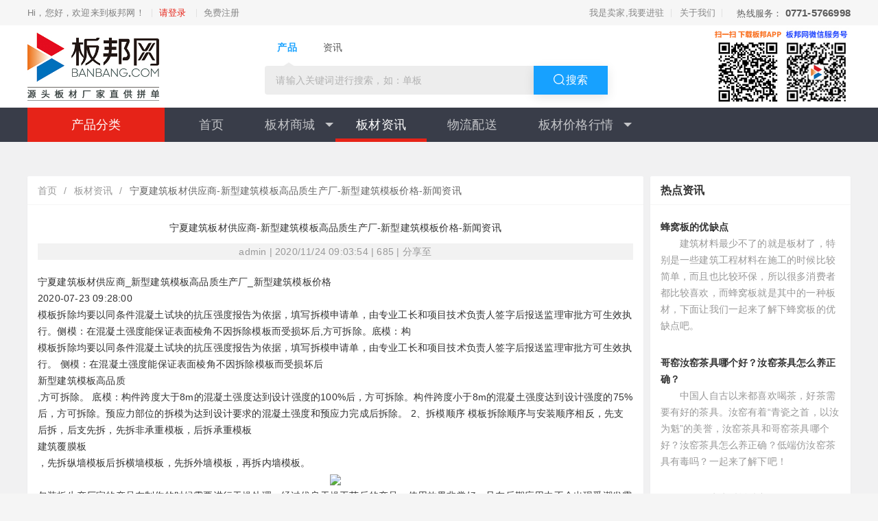

--- FILE ---
content_type: text/html; charset=UTF-8
request_url: http://www.banbang.com/index/article/article/id/11811
body_size: 11725
content:
	<!DOCTYPE html>
<html>
<head>
    <meta charset="utf-8">
    <meta name="viewport" content="width=device-width, initial-scale=1, maximum-scale=1">
    <meta http-equiv="X-UA-Compatible" content="IE=edge,chrome=1">
    <meta name="viewport" content="width=device-width, initial-scale=1, maximum-scale=1">
    <meta name="apple-mobile-web-app-status-bar-style" content="black"> 
    <meta name="apple-mobile-web-app-capable" content="yes">
    <meta name="format-detection" content="telephone=no">
    <title>宁夏建筑板材供应商-新型建筑模板高品质生产厂-新型建筑模板价格-新闻资讯</title>
    <meta name="keywords" content="" />
    <meta name="description" content="
                        宁夏建筑板材供应商_新型建筑模板高品质生产厂_新型建筑模板价格
                         2020-07-23 09:28" />
    <link rel="stylesheet" href="/assets/public/css/base.css">
    <link rel="stylesheet" href="/assets/public/css/swiper.min.css">
    <link rel="stylesheet" href="/assets/public/css/jquery.fancybox.min.css">
    <link rel="stylesheet" href="/assets/index/src/css/layui.css">
    <link rel="stylesheet" href="/assets/public/css/style.css?v=202101251636">
    <script src="/assets/index/src/layui.js"></script>
    <link rel="stylesheet" href="/assets/index/css/index.css">
    <link rel="stylesheet" href="/assets/public/css/mobile.css">
    <meta name="sogou_site_verification" content="ZKkBdSbTwt"/>
</head>
<body  class="nohome ">
    <!-- Header Start -->
	<header class="header">
	    <div class="toolbar">
	    	<div class="cus-container">
				<div class="publicblock clearfix">
					<div class="toolbar-left">
						<p class="welcome"><i class="iconheader icon-welcome"></i>
						Hi，您好，欢迎来到板邦网！						
						</p>
						<p class="member-entry">
							 
								<a href="/index/user/login" class="login-entry">请登录</a>
								<a href="/index/user/register" class="register-entry">免费注册</a>
														
							
						</p>
					</div>
					<div class="toolbar-right">
						<ul class="toolbar-menu">
                            <li><a href="/index/member/settled">我是卖家,我要进驻</a></li>
							<li><a href="/article/1">关于我们</a></li>
						</ul>
						<div class="contact"> 热线服务：
			          		<em>0771-5766998</em>
				        </div>
					</div>
				</div>
			</div>
	    </div>
	    <div class="logo">
	    	<div class="cus-container">
	    		<div class="wrap">
			    	<div class="lg-img">
			    		<a href="/"><img src="/assets/public/images/logo.jpg" alt=""></a>
			    	</div>
			    	<div class="lg-search">
						<div class="in-search-box">
							<div class="search-box downListinput">
							    <input type="text" value="" id="topkeyword" class="dListinput" autocomplete="off" placeholder="请输入关键词进行搜索，如：单板" />
							    <div class="type-search-box">
									<ul class="clearfix type-search-list typeSearchList">
										<li class="fl on" data-index="1"><span>产品</span></li>
										<li class="fl " data-index="2"><span>资讯</span></li>
									</ul>
							    </div>
							    <div class="search-btn-box">
							     <a href="javascript:;" class="search-Btn searchBtn dListsearchbtn ys" id="btn-search" data-index="5" data-headplace="1" data-headposition="4"><em class="icon-svg-Search"></em><span>搜索</span></a>
							    </div>
							</div>
						</div>
			    	</div>
			    	<div class="lg-qrcode">
                        <img src="/assets/public/images/qrcode-download.jpg" alt="">
			    		<img src="/assets/public/images/d_wx_fw.jpg" alt="">
			    	</div>
		    	</div>
	    	</div>
	    </div>
    </header>
    <!-- Header End -->
		
   <div class="menu-header">
        <div class="menu-bar">
            <div class="view">
                <!-- 左侧分类 -->
                <div class="category">
                    <h2>产品分类</h2>
                    <ul class="category-option">
						                        <li class="cat-item top-cat">
                            <div>
                                <a class="txt" href="#">建筑模板</a>
                            </div>
							
                            <div class="sub-cat clearfix">
                                <div class="sub-cat-links Left">
                                    <ul class="sub-group clearfix">
										                                        <li class="Left sub-title">
                                            <a href="#"><i class="i-t"></i>耐用层层过胶</a>
                                        </li>
										                                        <li class="Left sub-title">
                                            <a href="#"><i class="i-t"></i>全一级过胶</a>
                                        </li>
										                                        <li class="Left sub-title">
                                            <a href="#"><i class="i-t"></i>清水覆膜板</a>
                                        </li>
										                                        <li class="Left sub-title">
                                            <a href="#"><i class="i-t"></i>统级芯板</a>
                                        </li>
										                                        <li class="Left sub-title">
                                            <a href="#"><i class="i-t"></i>精选一级材芯</a>
                                        </li>
																			</ul>
                                </div>
                            </div>
							
                        </li>
						                        <li class="cat-item top-cat">
                            <div>
                                <a class="txt" href="#">包装板</a>
                            </div>
							
                            <div class="sub-cat clearfix">
                                <div class="sub-cat-links Left">
                                    <ul class="sub-group clearfix">
																			</ul>
                                </div>
                            </div>
							
                        </li>
						                        <li class="cat-item top-cat">
                            <div>
                                <a class="txt" href="#">木方</a>
                            </div>
							
                            <div class="sub-cat clearfix">
                                <div class="sub-cat-links Left">
                                    <ul class="sub-group clearfix">
										                                        <li class="Left sub-title">
                                            <a href="#"><i class="i-t"></i>进口澳松</a>
                                        </li>
										                                        <li class="Left sub-title">
                                            <a href="#"><i class="i-t"></i>进口白松</a>
                                        </li>
										                                        <li class="Left sub-title">
                                            <a href="#"><i class="i-t"></i>国产松木</a>
                                        </li>
										                                        <li class="Left sub-title">
                                            <a href="#"><i class="i-t"></i>进口铁杉</a>
                                        </li>
										                                        <li class="Left sub-title">
                                            <a href="#"><i class="i-t"></i>进口云杉</a>
                                        </li>
																			</ul>
                                </div>
                            </div>
							
                        </li>
						                        <li class="cat-item top-cat">
                            <div>
                                <a class="txt" href="#">单板</a>
                            </div>
							
                            <div class="sub-cat clearfix">
                                <div class="sub-cat-links Left">
                                    <ul class="sub-group clearfix">
										                                        <li class="Left sub-title">
                                            <a href="#"><i class="i-t"></i>特级三无</a>
                                        </li>
										                                        <li class="Left sub-title">
                                            <a href="#"><i class="i-t"></i>普通三无</a>
                                        </li>
										                                        <li class="Left sub-title">
                                            <a href="#"><i class="i-t"></i>市场板</a>
                                        </li>
										                                        <li class="Left sub-title">
                                            <a href="#"><i class="i-t"></i>开口板</a>
                                        </li>
																			</ul>
                                </div>
                            </div>
							
                        </li>
						                        <li class="cat-item top-cat">
                            <div>
                                <a class="txt" href="#">家具板</a>
                            </div>
							
                            <div class="sub-cat clearfix">
                                <div class="sub-cat-links Left">
                                    <ul class="sub-group clearfix">
																			</ul>
                                </div>
                            </div>
							
                        </li>
						                        <li class="cat-item top-cat">
                            <div>
                                <a class="txt" href="#">刨花板</a>
                            </div>
							
                            <div class="sub-cat clearfix">
                                <div class="sub-cat-links Left">
                                    <ul class="sub-group clearfix">
																			</ul>
                                </div>
                            </div>
							
                        </li>
						                    </ul>
                </div>
                <!-- 导航 -->
			
                <ul class="navigator layui-nav">
					
												<li class="layui-nav-item " >
								<a  href="/index/index">首页</a>
																	
							</li>
													<li class="layui-nav-item " >
								<a  href="/index/shop/shoplist/cid/">板材商城</a>
																		<dl class="layui-nav-child">
																						<dd><a href="/index/shop/shoplist/cid/1">建筑模板</a></dd>
																							<dd><a href="/index/shop/shoplist/cid/2">包装板</a></dd>
																							<dd><a href="/index/shop/shoplist/cid/2">木方</a></dd>
																							<dd><a href="/index/shop/shoplist/cid/4">单板</a></dd>
																							<dd><a href="/index/shop/shoplist/cid/105">中纤板</a></dd>
																							<dd><a href="/index/shop/shoplist/cid/106">刨花板</a></dd>
																				</dl>	
																	
							</li>
													<li class="layui-nav-item layui-this" >
								<a  href="/index/article">板材资讯</a>
																	
							</li>
													<li class="layui-nav-item " >
								<a  href="/index/logistics">物流配送</a>
																	
							</li>
													<li class="layui-nav-item " >
								<a  href="/index/hangqing/jianzhumuban">板材价格行情</a>
																		<dl class="layui-nav-child">
																						<dd><a href="/index/hangqing/jianzhumuban">建筑模板价格</a></dd>
																							<dd><a href="/index/hangqing/mufang">建筑木方价格</a></dd>
																				</dl>	
																	
							</li>
						
                </ul>

            </div>
        </div>
    </div>

 

	

	<div id="main-content" >
		<div class="container1200" >
			<div class="layui-row layui-col-space10">
				<div class="layui-col-xs9" >
					<div class="layui-card">
													
						<div class="layui-card-header">
							<span class="layui-breadcrumb" style="visibility: visible;display: flex;">
								<a href="/">首页</a><span lay-separator="">/</span>
								
																<a href="/index/Article/index">
																			板材资讯<span lay-separator="">/</span>
																	</a>
								
																	<a href='#'><cite>宁夏建筑板材供应商-新型建筑模板高品质生产厂-新型建筑模板价格-新闻资讯</cite></a>
																
							</span>
						</div>
						 

						
						<div class="layui-card-body">
							<div id="article" style="margin-bottom: 20px;">
								<h1 id="article-title" >宁夏建筑板材供应商-新型建筑模板高品质生产厂-新型建筑模板价格-新闻资讯</h1>
								<div class="author">
								admin	| 2020/11/24 09:03:54   | 685 | 分享至
								</div>
							</div>
							<div id="articl-content">
								<div class="lw-intro">
                        <h3 class="text-center">宁夏建筑板材供应商_新型建筑模板高品质生产厂_新型建筑模板价格</h3>
                        <p class="text-center news-ck"><i class="FontAwesome icon-calendar"></i> 2020-07-23 09:28:00
                    </p>
</div>
                     <div class="lw-menu">
                          <p class="intro">
                              模板拆除均要以同条件混凝土试块的抗压强度报告为依据，填写拆模申请单，由专业工长和项目技术负责人签字后报送监理审批方可生效执行。侧模：在混凝土强度能保证表面棱角不因拆除模板而受损坏后,方可拆除。底模：构
                         </p>
                     </div>
                    <div class="lw-menu">
                        
                    </div>
                    <p>模板拆除均要以同条件混凝土试块的抗压强度报告为依据，填写拆模申请单，由专业工长和项目技术负责人签字后报送监理审批方可生效执行。 侧模：在混凝土强度能保证表面棱角不因拆除模板而受损坏后<a href="http://www.lyfkmybc.com/chanpin4113404" target="_blank">新型建筑模板高品质</a>,方可拆除。 底模：构件跨度大于8m的混凝土强度达到设计强度的100%后，方可拆除。构件跨度小于8m的混凝土强度达到设计强度的75%后，方可拆除。预应力部位的拆模为达到设计要求的混凝土强度和预应力完成后拆除。 2、拆模顺序 模板拆除顺序与安装顺序相反，先支后拆，后支先拆，先拆非承重模板，后拆承重模板<a href="http://www.lyfkmybc.com" target="_blank">建筑覆膜板</a>，先拆纵墙模板后拆横墙模板，先拆外墙模板，再拆内墙模板。</p>
<p style="text-align:center;"><img src="http://lyfkmybc.com.img.dns88.cn/pic/257053/p3/20181212134422_0276_zs.jpg"></p>
<p></p>
<p>包装板生产厂家的产品在制作的时候需要进行干燥处理，经过优良干燥工艺后的产品，使用效果非常好，且在后期应用中不会出现受潮发霉和过干开裂的现象，但这都跟干燥工艺后的板材干燥程度有关，什么样程度的板材才好呢？    一般情况下，厂家对包装板的含水率要求都在10%左右<a href="http://www.lyfkmybc.com" target="_blank">清水模板</a>，在干燥后也都会使用仪器测量，但是对于普通消费者来讲，一般都是靠手感、重量和声音判断的，称重是直接的方法，因为经过自然风干的多层板原材料比湿度比较大的材料重，这样能够直观感受木材的干燥程度；声音也是比较有辨识度的，如果声音听起来比较沉闷就说明板材的干燥度比较好。    包装板生产厂家表示手感也是不错的检测包装板干燥程度的方法，如果是水分较多的板材，摸起来会比较冰凉，通过这几种方法我们就能够简易判断包装板的干燥程度了。</p>
<p></p>
<p></p>
<p style="text-align:center;"><img src="http://lyfkmybc.com.img.dns88.cn/pic/257053/p3/20181212134423_0260_zs.jpg"></p>
<p></p>
<p>建筑工地用的建筑模板一般可分为两种,一种是钢模,一种是木模板,下来给大家讲一下,他们各自的优点.</p>
<p>     一、钢模:用钢板压制成的模板.缺点:重量重,价格贵,使用时必须按钢模模数来使用(例如:如果是圆柱要模板就很难找到这样的钢模);优点:能用很多次.。</p>
<p style="text-align:center;"><img src="http://lyfkmybc.com.img.dns88.cn/pic/257053/p2/20181212115055_3373_zs.jpg"></p>
<p>     二、木模:用木材加工成的模板.缺点:使用的次数相对少,在加工的过程中有一定损耗;优点:重量相对较轻,价格相对便宜,使用时没有模数的局限,可以按要求进行加工。  </p>
<p>     国内专业生产建筑模板的公司以先进严格的加工工艺支撑的酚醛覆膜,建筑模板表面光洁平整,具有强度高,重量轻,防水性强,可多次周转使用等特点,适用于各类建筑工程，建筑模板。</p>
<p>预组拼的<a href="http://www.lyfkmybc.com" target="_blank">建筑板材</a>要有存放场地，场地要平整夯实。建筑模板平放时，要有木方垫架。而在立放时，要搭设分类模板架，模板触地处要垫木方，以此保证模板不扭曲不变形，不可乱堆乱放或在组拼的模板上堆放分散模板和配件。工作面己安装完毕的墙、柱模板，不准在吊运其他模板时碰撞，不准在预拼装模板就位前作为临时依靠，以防止模板变形或产生垂直偏差。已安装完毕的平面模板，不可做临时堆料和作业平台，以保证支架的稳定，防止平面模板标高和平整产生偏差。</p>
<p style="text-align:center;"><img src="http://lyfkmybc.com.img.dns88.cn/pic/257053/p4/20181212134941_3076_zs.jpg"></p>
<p>      1、建筑板材在运输和存储过程中要避免日晒而引起的覆膜板变形和老化。</p>
<p>2、建筑模板拆模后腰立即用交款的彻底清除模板表面利于周转使用。</p>
<p>3、建筑模板如果需要长期存储应该在其表面涂抹油剂，堆放整齐并且要用雨布遮盖。</p>
<p>4、建筑模板在建筑工地上要存放于平整、干燥的场地，不能被雨淋和日晒，一定要避免放在温度很高和潮湿的地方。</p>
<p>好的模板选择至关重要，转次数高，表面平整，脱模方便，无需使用脱模剂，直接可以达到清水墙效果。所以我们在储存的时候一定要注意。</p>
<img src="http://lyfkmybc.com.img.dns88.cn/pic/257053/p3/20181212134422_0276_zs.jpg"><p></p>
                    <div class="m-g-links">
                        <p>
                            上一篇：<a href="http://www.lyfkmybc.com/sp/11138389.html">优质建筑模板零售批发厂家(查看)_建筑覆膜板</a>
                        </p>
                        <p>
                            下一篇：<a href="http://www.lyfkmybc.com/sp/11142900.html">供应清水模板_建筑模板分类生产厂（认证商家）</a>
                        </p>
                    </div>							</div>

						</div>
					 </div>
				
					<div class="layui-card ">
						<div class="layui-card-header recomman-top">相关推荐</div>
												<div class="layui-card ">
							<div class="layui-card-body recomman">
								<div class="layui-row layui-col-space10">
									<div class="layui-col-xs2" >
										<img  src="https://www.banbang.com/uploads/202106011242063a5d31060.png" style="width: 100%;height: 160px;"/>
									</div>
									<div class="layui-col-xs10" >
										<h3 class="recomman-title"> 
										<a href="/article/12935">

											俄罗斯视角下的全球木材趋势和中国市场										</a>
										 </h3>
										<div class="recomman-content">
											俄罗斯作为世界上主要的木材出口国之一，不管是其森林工业还是林业政策，都深刻影响着木材市场。										</div>
										<div class="recomman-author">2021/06/08</div>
									</div>
								</div>
							</div>
						</div>
												<div class="layui-card ">
							<div class="layui-card-body recomman">
								<div class="layui-row layui-col-space10">
									<div class="layui-col-xs2" >
										<img  src="https://www.banbang.com/uploads/202104301729044f7ef2918.jpg" style="width: 100%;height: 160px;"/>
									</div>
									<div class="layui-col-xs10" >
										<h3 class="recomman-title"> 
										<a href="/article/12832">

											未来几个月木材价格的上涨232%可能会失去控制										</a>
										 </h3>
										<div class="recomman-content">
											据Randomlength称，每千板英尺木材的价格在上星期飙升到创纪录的1188美元。自新冠疫情爆发以来，木材价格上涨232%。住宅建造商和DIY爱好者不想听，但是天花板可能会更高，甚至更高。										</div>
										<div class="recomman-author">2021/05/11</div>
									</div>
								</div>
							</div>
						</div>
												<div class="layui-card ">
							<div class="layui-card-body recomman">
								<div class="layui-row layui-col-space10">
									<div class="layui-col-xs2" >
										<img  src="https://www.banbang.com/uploads/202104301657272a7ad3655.jpg" style="width: 100%;height: 160px;"/>
									</div>
									<div class="layui-col-xs10" >
										<h3 class="recomman-title"> 
										<a href="/article/12823">

											 胶合板化工原料疯涨，建筑模板厂集体调价中										</a>
										 </h3>
										<div class="recomman-content">
											 涨价”这个词都已经说累了，可奈何行情太坚挺，上涨情况持续存在，建筑木方上涨行情还未结束，建筑模板涨价就已经开始接力进行！										</div>
										<div class="recomman-author">2021/05/11</div>
									</div>
								</div>
							</div>
						</div>
												<div class="layui-card ">
							<div class="layui-card-body recomman">
								<div class="layui-row layui-col-space10">
									<div class="layui-col-xs2" >
										<img  src="https://www.banbang.com/uploads/20210325145650023a18536.jpg" style="width: 100%;height: 160px;"/>
									</div>
									<div class="layui-col-xs10" >
										<h3 class="recomman-title"> 
										<a href="/article/12710">

											全球工业原木市场未来如何发展？										</a>
										 </h3>
										<div class="recomman-content">
											不久前，IndexBox发表了一份关于世界工业原木市场的报告，详尽分析了未来工业原木的发展方向，对当前工业原木市场做了较为详尽的分析。										</div>
										<div class="recomman-author">2021/04/03</div>
									</div>
								</div>
							</div>
						</div>
												<div class="layui-card ">
							<div class="layui-card-body recomman">
								<div class="layui-row layui-col-space10">
									<div class="layui-col-xs2" >
										<img  src="https://www.banbang.com/uploads/202103261659116d3c18880.jpg" style="width: 100%;height: 160px;"/>
									</div>
									<div class="layui-col-xs10" >
										<h3 class="recomman-title"> 
										<a href="/article/12700">

											2021年第一季度全球木材价格指数普遍上涨										</a>
										 </h3>
										<div class="recomman-content">
											由于北美和欧洲对原木的需求增加，全球锯木价格持续在高位运行，木材价格指数在2020年第四季度上涨了8%。										</div>
										<div class="recomman-author">2021/04/01</div>
									</div>
								</div>
							</div>
						</div>
												<div class="layui-card ">
							<div class="layui-card-body recomman">
								<div class="layui-row layui-col-space10">
									<div class="layui-col-xs2" >
										<img  src="https://www.banbang.com/uploads/202103260937304d7792983.jpg" style="width: 100%;height: 160px;"/>
									</div>
									<div class="layui-col-xs10" >
										<h3 class="recomman-title"> 
										<a href="/article/12692">

											价格做烂了，市场乱了，生意还能持续多久？										</a>
										 </h3>
										<div class="recomman-content">
											我们有一种本领：不是把产品做好，而是把价格做低。大多数行业都一样，得点儿小便宜就沾沾自喜，不知不觉之后自己就把自己给灭了。										</div>
										<div class="recomman-author">2021/03/31</div>
									</div>
								</div>
							</div>
						</div>
												<div class="layui-card ">
							<div class="layui-card-body recomman">
								<div class="layui-row layui-col-space10">
									<div class="layui-col-xs2" >
										<img  src="https://www.banbang.com/uploads/20210326165911009829938.jpg" style="width: 100%;height: 160px;"/>
									</div>
									<div class="layui-col-xs10" >
										<h3 class="recomman-title"> 
										<a href="/article/12687">

											受化工等原材料价格影响，全国建筑模板行情普遍上涨1-2元/张										</a>
										 </h3>
										<div class="recomman-content">
											建筑模板价格上涨。据商家反映，自开春以来建筑模板的价格便开始呈现走升趋势，涨幅为1-2元/张。										</div>
										<div class="recomman-author">2021/03/30</div>
									</div>
								</div>
							</div>
						</div>
												<div class="layui-card ">
							<div class="layui-card-body recomman">
								<div class="layui-row layui-col-space10">
									<div class="layui-col-xs2" >
										<img  src="https://www.banbang.com/uploads/202005271634563446e1124.jpeg" style="width: 100%;height: 160px;"/>
									</div>
									<div class="layui-col-xs10" >
										<h3 class="recomman-title"> 
										<a href="/article/12685">

											欧洲采伐减少，导致3月林场原木供应减少										</a>
										 </h3>
										<div class="recomman-content">
											2021年2月初，刚果民主共和国非政府机构保护刚果米扬博生在卢本巴希(Lubumbashi)组织了一次关于血檀(boisrouge)问题的研讨会。										</div>
										<div class="recomman-author">2021/03/30</div>
									</div>
								</div>
							</div>
						</div>
						
					</div>
				</div>
				
				
				<div class="layui-col-xs3">
					
					<div class="layui-card">
						<div class="layui-card-header hotpot-zixun">热点资讯</div>
												<div class="layui-card-body">
							<a href="#">
								<div class="right-side-title">
									<h3 class="recomman-title">
									<a href="/article/7804">
									
										蜂窝板的优缺点									</a>
									 </h3>
								</div>
								<div class="right-side-p">
									
	　　建筑材料最少不了的就是板材了，特别是一些建筑工程材料在施工的时候比较简单，而且也比较环保，所以很多消费者都比较喜欢，而蜂窝板就是其中的一种板材，下面让我们一起来了解下蜂窝板的优缺点吧。
								</div>
							</a>
						 
						</div>
												<div class="layui-card-body">
							<a href="#">
								<div class="right-side-title">
									<h3 class="recomman-title">
									<a href="/article/7233">
									
										哥窑汝窑茶具哪个好？汝窑茶具怎么养正确？									</a>
									 </h3>
								</div>
								<div class="right-side-p">
									
	　　中国人自古以来都喜欢喝茶，好茶需要有好的茶具。汝窑有着“青瓷之首，以汝为魁”的美誉，汝窑茶具和哥窑茶具哪个好？汝窑茶具怎么养正确？低端仿汝窑茶具有毒吗？一起来了解下吧！


	

								</div>
							</a>
						 
						</div>
												<div class="layui-card-body">
							<a href="#">
								<div class="right-side-title">
									<h3 class="recomman-title">
									<a href="/article/8493">
									
										粉红色象牙木木材树种详解									</a>
									 </h3>
								</div>
								<div class="right-side-p">
									
	　　粉红象牙木是世界珍稀的重木，是祖鲁族的神木。这种木头质地坚硬，非常实心重手，纹理也很特别，所以很适合做一些工艺品，由于粉红色象牙木生长非常缓慢，加上分布的散，所以很难得。主要分布在非洲的南非								</div>
							</a>
						 
						</div>
												<div class="layui-card-body">
							<a href="#">
								<div class="right-side-title">
									<h3 class="recomman-title">
									<a href="/article/8117">
									
										黄杨木的特征和鉴别方法									</a>
									 </h3>
								</div>
								<div class="right-side-p">
									
	　　黄杨木又称为鱼鳞黄杨，木色呈鲜黄或是黄褐色，表面具有油润的光泽而被人称为象牙黄，通常人们用于雕刻，但是现在市场上有很多假的黄杨木，那么黄杨木如何鉴别真假呢？现将真假黄杨木鉴别方法大致给大家讲								</div>
							</a>
						 
						</div>
												<div class="layui-card-body">
							<a href="#">
								<div class="right-side-title">
									<h3 class="recomman-title">
									<a href="/article/6308">
									
										门锁打不开怎么办？门锁打不开原因和处理方法									</a>
									 </h3>
								</div>
								<div class="right-side-p">
									
	　　门锁还好好的，但是钥匙就是打不开，那么是什么原因导致的呢。下面小编为大家介绍下集中门锁打不开的原因和解决办法。


	

	门锁打不开有几种情况：


	　　锁具卡住异物
								</div>
							</a>
						 
						</div>
												<div class="layui-card-body">
							<a href="#">
								<div class="right-side-title">
									<h3 class="recomman-title">
									<a href="/article/8890">
									
										如何鉴别绿檀？									</a>
									 </h3>
								</div>
								<div class="right-side-p">
									
	自古以来，人们通常都习惯于按照木材的颜色或花纹来为木材命名，什么紫檀、黄花梨、乌木、红木、鸡翅木都是如此。今天要说到的“绿檀”也是其中之一。


	

	绿檀也被叫做百乐圣檀，是愈疮木								</div>
							</a>
						 
						</div>
												<div class="layui-card-body">
							<a href="#">
								<div class="right-side-title">
									<h3 class="recomman-title">
									<a href="/article/1">
									
										「关于我们」-板邦网简介|广西板邦供应链集团有限公司简介-板邦网									</a>
									 </h3>
								</div>
								<div class="right-side-p">
									广西板邦供应链集团有限公司（原广西找板材电子商务有限公司）旗下运营的板邦网（官网网址： www.banbang.com）、于 2016 年 4 月 15 日，正式推出平台试运营。								</div>
							</a>
						 
						</div>
												<div class="layui-card-body">
							<a href="#">
								<div class="right-side-title">
									<h3 class="recomman-title">
									<a href="/article/8695">
									
										杉木的优缺点									</a>
									 </h3>
								</div>
								<div class="right-side-p">
									
	　　目前市面上对于床板材料的售卖可谓是琳琅满目，千差万别，而这其中的佼佼者要数实木、红椿、杉木几种，杉木也叫香杉木，因为杉木自然的带有一种木材的芬芳，一般来讲杉木分为有巴结和无巴结两种，显而易见								</div>
							</a>
						 
						</div>
												<div class="layui-card-body">
							<a href="#">
								<div class="right-side-title">
									<h3 class="recomman-title">
									<a href="/article/12641">
									
										如何去除建筑模板上的混凝土和清除表面的污渍？									</a>
									 </h3>
								</div>
								<div class="right-side-p">
									施工过程中我们经常看到混凝土粘在建筑木模板上不能去除的现象，为什么混凝土会粘在建筑木模板上？贴好之后应该怎样处理？								</div>
							</a>
						 
						</div>
												<div class="layui-card-body">
							<a href="#">
								<div class="right-side-title">
									<h3 class="recomman-title">
									<a href="/article/7698">
									
										地板接缝变大原因和处理方法									</a>
									 </h3>
								</div>
								<div class="right-side-p">
									
	　　地板安装时接缝不大，但是没想到使用久了使得地板接缝处越来越大。那么让我们一起来了解下地板接缝变大原因和处理方法吧。


	

	　　地板接缝变大原因


	　　1、地板接缝变								</div>
							</a>
						 
						</div>
												<div class="layui-card-body">
							<a href="#">
								<div class="right-side-title">
									<h3 class="recomman-title">
									<a href="/article/8758">
									
										南通家具市场有哪几家？其具体地址在哪里？									</a>
									 </h3>
								</div>
								<div class="right-side-p">
									
	　　家具的采购不仅要符合自己的心意，也要考虑到装修风格、实用性、周围环境等，采购家具最好多去几个家具市场，多比几家门店。就算是同一个品牌，在不同的家具市场可能也有不同的价位，只有比较之后才能做到								</div>
							</a>
						 
						</div>
												<div class="layui-card-body">
							<a href="#">
								<div class="right-side-title">
									<h3 class="recomman-title">
									<a href="/article/13643">
									
										2022年04月20日建筑木方交易指导价格									</a>
									 </h3>
								</div>
								<div class="right-side-p">
									2022年04月20日建筑木方交易指导价格,最新建筑模板行情,最新木方行情,板帮网								</div>
							</a>
						 
						</div>
											</div>
				</div>
			</div>
		</div>

		

	</div>


	

	
	

	<!-- 主要内容end -->
<!-- Footer Start -->
<footer>
	<div class="section-nav">
		<div class="cus-container">
			<div class="foot-links">
				<span class="links-title">友情链接：</span>
							</div>
		</div>
	</div>

	<div class="section-guide">
		<div class="cus-container">
			<div class="foot-list">
				<div class="mod-ft service">
					<div class="hd">
						<div class="icon-mod"><i class="iconfont icon-kefu"></i></div>
						<h3>在线客服</h3>
					</div>
					<div class="bd">
						<p>客服热线：0771-5766998</p>
						<p>客服ＱＱ：9507319</p>
						<p>微信公众号：板邦网</p>
						<p>邮箱：service@banbang.com</p>
					</div>
				</div>
				<div class="mod-ft">
					<div class="hd">
						<div class="icon-mod"><i class="iconfont icon-show_goumai_fill"></i></div>
						<h3>我要买板材</h3>
					</div>
					<div class="bd">
						<a href="/index/help/findgoods" target="_blank">如何自己找货</a>
						<a href="/index/help/transaction" target="_blank">如何委托交易</a>
						<a href="/index/help/matchinglist" target="_blank">如何查看撮合单状态</a>
						<a href="/index/help/transactionsheet" target="_blank">如何查看交易单状态 </a>
					</div>
				</div>
				<div class="mod-ft">
					<div class="hd">
						<div class="icon-mod"><i class="iconfont icon-che-tianchong"></i></div>
						<h3>我要卖板材</h3>
					</div>
					<div class="bd">
						<a href="/index/help/issueorder" target="_blank">如何发布订单</a>
						<a href="/index/help/supplycommodity" target="_blank">如何为采购信息供货</a>
					</div>
				</div>
				<div class="mod-ft">
					<div class="hd">
						<div class="icon-mod f20"><i class="iconfont icon-wenhao"></i></div>
						<h3>帮助中心</h3>
					</div>
					<div class="bd">
						<a href="/index/help/registerflow" target="_blank">注册流程</a>
						<a href="/index/help/forgotpassword" target="_blank">无法登录/忘记密码</a>
						<a href="/index/help/finance" target="_blank">财务管理</a>
						<a href="/index/help/evaluate" target="_blank">如何评价</a>
						<a href="/index/help/account" target="_blank">修改账户信息</a>
						<a href="/index/help/feedback" target="_blank">在线意见反馈</a>
					</div>
				</div>
				<div class="mod-ft wx-qrcode">
					<div class="hd">
						<div class="icon-mod"><i class="iconfont icon-erweima"></i></div>
						<h3>关注我们</h3>
					</div>

					<div class="bd">
						<div class="wx-fw">
							<div class="tl">板邦交易平台<br>(微信服务号)</div>
							<div class="tm">
								<img src="/assets/public/images/d_wx_fw.jpg" alt="">
							</div>
						</div>
						<div class="wx-dy">
							<div class="tl">板邦网视点 <br>(微信订阅号)</div>
							<div class="tm">
								<img src="/assets/public/images/d_wx_dy.jpg" alt="">
							</div>
						</div>
					</div>
				</div>
			</div>
		</div>
	</div>

	<div class="section-copyright">
		<div class="cus-container">
			<div class="cp-list">
				<p class="cp-item item1">
					COPYRIGHT © 2015-2020 板邦网 www.banbang.com 广西板邦供应链集团有限公司 	<a href="https://beian.miit.gov.cn" target="_blank">桂ICP备15009294号-15</a>  |
					<a href="https://beian.miit.gov.cn" target="_blank">增值电信业务经营许可证：桂B2-20180086</a> |
					<a href="/article/1" rel="nofollow" target="_blank">关于我们</a> |
					<a href="/article/1" rel="nofollow" target="_blank">联系我们</a>
				</p>
				<div class="cp-item item3">
					<a rel="nofollow" target="_blank"
						href="http://www.beian.gov.cn/portal/registerSystemInfo?recordcode=45010302001737"><img
							src="/assets/public/images/beian.png">桂公网安备 45010302001737号</a>
				</div>
				<p class="cp-item item2">
					<a href="javascript:void(0)" title="网警图标" target="_blank">
						<img src="/assets/public/images/gswj.png" alt="网警图标">
					</a>

					<a href="javascript:void(0)" title="可信网站图标" target="_blank">
						<img src="/assets/public/images/aqjc.png" alt="可信网站图标">
					</a>
				</p>
			</div>
		</div>
	</div>
</footer>
<!-- Footer End -->
<!-- 右侧固定工具栏
    <div class="site-tool">
        <a  href="javascript:void(0);" id="openZoosUrlpre" >
            <i class="iconfont icon-kefu"></i>
            在线咨询
        </a>
    </div>
     -->
</body>

<script data-localSrc="/assets/public/js/swiper.min.js" src="https://lib.baomitu.com/Swiper/5.4.5/js/swiper.min.js">
</script>
<script data-localSrc="/assets/public/js/jquery.min.js" src="https://lib.baomitu.com/jquery/1.12.4/jquery.min.js">
</script>
<script data-localSrc="/assets/public/js/jquery.validate.min.js"
	src="https://cdn.jsdelivr.net/npm/jquery-validation@1.19.2/dist/jquery.validate.min.js"></script>
<script data-localSrc="/assets/public/js/jquery.fancybox.min.js"
	src="https://lib.baomitu.com/fancybox/3.5.7/jquery.fancybox.min.js"></script>
<script src="/assets/public/js/area.js"></script>
<script src="/assets/public/js/select.js"></script>
<script src="/assets/public/js/main.js"></script>
<!-- <script language="javascript" src="https://dkt.zoosnet.net/JS/LsJS.aspx?siteid=DKT70867337&lng=cn"></script> -->
<script language="javascript" type="text/javascript" src="https://js.users.51.la/18769766.js"></script>
<noscript><a href="https://www.51.la/?18769766" target="_blank" rel="nofollow"><img
			alt="&#x6211;&#x8981;&#x5566;&#x514D;&#x8D39;&#x7EDF;&#x8BA1;" src="https://img.users.51.la/18769766.asp"
			style="border:none" /></a></noscript>
<script src="https://s19.cnzz.com/z_stat.php?id=1273717015&web_id=1273717015" language="JavaScript"></script>
<script>
	function errorload(elem) { //cdn错误
		if (elem.getAttribute('data-errorTimes') == 1) {
			elem.onerror = null; // 执行完onerror事件后，置οnerrοr=null 来清除onerror事件。
			return;
		}
		elem.setAttribute('data-errorTimes', 1);
		var _src = elem.getAttribute('data-localSrc');
		loadScript(_src, elem);
	}

	function loadScript(_src, prevEl) { //引入本地js
		var _el = document.createElement('script');
		_el.src = _src;
		if (prevEl) {
			prevEl.parentNode.insertBefore(_el, prevEl.nextSibling);
		} else {
			document.body.appendChild(_el);
		}
	}
	var bdvid = '
	';
	(function() {
		var bp = document.createElement('script');
		var curProtocol = window.location.protocol.split(':')[0];
		if (curProtocol === 'https') {
			bp.src = 'https://zz.bdstatic.com/linksubmit/push.js';
		} else {
			bp.src = 'http://push.zhanzhang.baidu.com/push.js';
		}
		var s = document.getElementsByTagName("script")[0];
		s.parentNode.insertBefore(bp, s);

		var hm = document.createElement("script");
		hm.src = "https://hm.baidu.com/hm.js?659ce9551bf9d87d1148eb59bc1b81ac";
		var s = document.getElementsByTagName("script")[0];
		s.parentNode.insertBefore(hm, s);
	})();
</script>


</html>
 

--- FILE ---
content_type: text/css
request_url: http://www.banbang.com/assets/public/css/base.css
body_size: 702
content:
/*CSS reset*/
html, body, div, span, applet, object, iframe, h1, h2, h3, h4, h5, h6, p, blockquote, pre, a, abbr, acronym, address, big, cite, code, del, dfn, em, img, ins, kbd, q, s, samp, small, strike, strong, sub, sup, tt, var, b, u, i, center, dl, dt, dd, ol, ul, li, fieldset, form, label, legend, table, caption, tbody, tfoot, thead, tr, th, td, article, aside, canvas, details, figcaption, figure, footer, header, hgroup, menu, nav, section, summary, time, mark, audio, video, input, textarea { outline: none; margin: 0; padding: 0; border: 0; font-size: 100%; letter-spacing: 0.2px; font-style: inherit; vertical-align: baseline; font-family: -apple-system, BlinkMacSystemFont, "PingFang SC", "Microsoft yahei", arial, "PingFangSC-Regular", sans-serif; box-sizing: border-box; }
body { font-size: 14px; color: #333; overflow-x: hidden; }
.container1200{width: 1200px;	margin: auto;margin-top: 30px;}
a { display: block; text-decoration: none; outline: none; color: #333; }
:focus { outline: 0; }
img { border: 0; display: block; }
ol, ul { list-style-type: none; }
input { outline: none; }
.clearfix { *zoom: 1; }
.clearfix:before, .clearfix:after { display: table; content: ''; }
.clearfix:after { clear: both; }

--- FILE ---
content_type: text/css
request_url: http://www.banbang.com/assets/public/css/style.css?v=202101251636
body_size: 17839
content:
/*other*/
@font-face { font-family: "iconfont"; src: url('[data-uri]') format('woff2'); }
.iconfont { font-family: "iconfont" !important; font-size: 16px; font-style: normal; -webkit-font-smoothing: antialiased; -moz-osx-font-smoothing: grayscale }
.icon-link:before { content: "\e94c" }
.icon-aui-icon-close:before { content: "\e606" }
.icon-aui-icon-down:before { content: "\e60b" }
.icon-aui-icon-left:before { content: "\e615" }
.icon-aui-icon-right:before { content: "\e628" }
.icon-aui-icon-top:before { content: "\e62c" }
.icon-right-circle-fill:before { content: "\e6d2" }
.icon-left-circle-fill:before { content: "\e6d3" }

/*banbang*/
@font-face {font-family: "iconfont";
  src: url('../fonts/iconfont.eot?t=1599120024040');
  src: url('../fonts/iconfont.eot?t=1599120024040#iefix') format('embedded-opentype'),
  url('[data-uri]') format('woff2'),
  url('../fonts/iconfont.woff?t=1599120024040') format('woff'),
  url('../fonts/iconfont.ttf?t=1599120024040') format('truetype'),
  url('../fonts/iconfont.svg?t=1599120024040#iconfont') format('svg');
}

.icon-icon5:before { content: "\e623"; }
.icon-icon3:before { content: "\e63b"; }
.icon-icon4:before { content: "\e63d"; }
.icon-lianxidianhua:before { content: "\e626"; }
.icon-dianzan:before { content: "\e635"; }
.icon-jiahao:before { content: "\e636"; }
.icon-jianhao:before { content: "\e637"; }
.icon-shouhou:before { content: "\e638"; }
.icon-gouwuche:before { content: "\e633"; }
.icon-kefu-ermai:before { content: "\e634"; }
.icon-jia:before { content: "\e600"; }
.icon-jian:before { content: "\e601"; }
.icon-baojiaquotation:before { content: "\e63a"; }
.icon-baojiaquotation2:before { content: "\e63c"; }
.icon-xiangxia1:before { content: "\e60c"; }
.icon-weizhi:before { content: "\e650"; }
.icon-ziyuan:before { content: "\e64b"; }
.icon-shouji1:before { content: "\e639"; }
.icon-erweima1:before { content: "\e668"; }
.icon-xuanzhongjiaobiao:before { content: "\e610"; }
.icon-remen:before { content: "\e8c9"; }
.icon-xiangshang:before { content: "\e616"; }
.icon-xiangyou:before { content: "\e61a"; }
.icon-xiangyou1:before { content: "\e61b"; }
.icon-xiangzuo:before { content: "\e61d"; }
.icon-xiangzuo1:before { content: "\e61e"; }
.icon-icon1:before { content: "\e62f"; }
.icon-icon:before { content: "\e630"; }
.icon-icon11:before { content: "\e631"; }
.icon-icon2:before { content: "\e632"; }
.icon-yunshuzhongwuliu-xianxing:before { content: "\e882"; }
.icon-jiesuan-xianxing:before { content: "\e895"; }
.icon-xinwenzixun-xianxing:before { content: "\e8a7"; }
.icon-weixin:before { content: "\e62c"; }
.icon-erweima:before { content: "\e701"; }
.icon-che-tianchong:before { content: "\e65c"; }
.icon-wenhao:before { content: "\e7a1"; }
.icon-kefu:before { content: "\e62d"; }
.icon-show_goumai_fill:before { content: "\e627"; }

body { background-color: #f5f5f5; }
html,body { height: 100%; }
.cus-container { width: 1200px; margin: 0 auto; }

.trans { -webkit-transition: .3s ease; -o-transition: .3s ease; transition: .3s ease; }

.ovf-line2 { overflow: hidden; text-overflow: ellipsis; display: -webkit-box; -webkit-line-clamp: 2; -webkit-box-orient: vertical; }
a[href="https://www.51.la/?comId=18769766"],
a[href="https://www.cnzz.com/stat/website.php?web_id=1273717015"] { margin: 0 auto; width: 100%; background: #1d1d1d; text-align: center; }
a[href="https://www.cnzz.com/stat/website.php?web_id=1273717015"] { color: #fff; padding: 5px 0; }

.triangle-left { width: 0; height: 0; border-top: 10px solid transparent; border-right: 10px solid #fbd65d; border-bottom: 10px solid transparent; }

/*Header*/
/*.header { margin-bottom: 10px; }*/
/*Header-toolbar*/
.header .toolbar { height: 37px; background: #F6F6F6; line-height: 37px; font-size: 13px; }
.header .toolbar a { color: #878787; }
.header .toolbar-left { height: 100%; float: left; }
.header .toolbar-left .welcome { color: #808080; float: left; position: relative; line-height: 37px; }
.header .toolbar-left .welcome i { display: block; position: absolute; left: 0; top: 50%; margin-top: -8px; width: 14px; height: 14px; }
.header .toolbar-left .member-entry { float: left; margin-left: 10px; line-height: 37px; }
.header .toolbar-left .member-entry a { height: 12px; border-left: 1px solid #E1E1E1; padding: 0 10px; display: inline-block; line-height: 12px; }
.header .toolbar-left .login-entry { color: #e62318; }
.header .toolbar-right { float: right; height: 37px; }
.header .toolbar-right .toolbar-menu { float: left; }
.header .toolbar-right .toolbar-menu li { float: left; border-left: 1px solid transparent; border-right: 1px solid transparent; position: relative; }
.header .toolbar-right .toolbar-menu li a { display: block; padding: 0 10px; position: relative; line-height: 37px; transition: all 0.3s; }
.header .toolbar-right .toolbar-menu li a:hover { color: #e62318 }
.header .toolbar-right .toolbar-menu li a:before { content: ""; display: block; position: absolute; width: 1px; height: 12px; top: 50%; margin-top: -6px; right: 0; background: #E1E1E1; }
.header .toolbar-right .contact { float: left; color: #5B5B5B; height: 100%; padding: 0 0 0 20px; }
.header .toolbar-right .contact em { font-size: 15px; font-family: arial; font-weight: 700; }

/*Header-logo*/
/*.header .logo { border-bottom: 1px solid #f6f6f6; }*/
.header .logo { background: #fff; }
.header .logo .wrap { width: 100%; height: 120px; display: flex; justify-content: space-between; align-items: center; }
.header .lg-img img { max-height: 100px; }

/*lg-search*/
.fl { float: left; }
.lg-search .in-search-box { width: 500px; margin: 0 auto; left: 0px; height: 42px; position: relative; z-index: 20; }
.lg-search .in-search-box .search-box { width: 100%; height: 42px; position: relative; margin-top: 40px; box-sizing: border-box; border-radius: 4px; }
.lg-search .in-search-box .search-box input[type="text"] { width: 100%; padding-right: 16px; padding-left: 16px; font-size: 14px; box-sizing: border-box; border-radius: 4px; height: 100%; background-color: rgba(255, 255, 255, 0.85); color: rgba(0, 0, 0, 0.65); background: rgba(236, 236, 236, 0.95); }
.lg-search .in-search-box .search-box .type-search-box { position: absolute; top: -42px; left: 0; letter-spacing: 0.4px; padding-left: 4px; }
.lg-search .in-search-box .search-box .type-search-box .type-search-list li { position: relative; color: rgba(255, 255, 255, 0.85); margin-right: 10px; padding-bottom: 11px; }
.lg-search .in-search-box .search-box .type-search-box .type-search-list li span { display: block; padding: 4px 14px; font-size: 14px; line-height: 22px; cursor: pointer; color: rgba(255, 255, 255, 0.85); color: rgba(0, 0, 0, 0.45); color: rgba(0, 0, 0, 0.65); border-radius: 50px; }
.lg-search .in-search-box .search-box .type-search-box .type-search-list li.on { color: #17A1FF; font-weight: bold; }
.lg-search .in-search-box .search-box .type-search-box .type-search-list li span:hover { background: rgba(0, 0, 0, 0.02); }
.lg-search .in-search-box .search-box .type-search-box .type-search-list li.on span { color: #17A1FF; }
.lg-search .in-search-box .in-search-box .search-box .type-search-box .type-search-list li.on span { color: #17A1FF; }
.lg-search .in-search-box .in-search-box .search-box .type-search-box .type-search-list li.on:before { content: ''; }
.lg-search .in-search-box .search-box .type-search-box .type-search-list li[data-index="1"]:hover, .lg-search .in-search-box .search-box .type-search-box .type-search-list li[data-index="1"].on { color: #17A1FF; }
.lg-search .in-search-box .search-box .type-search-box .type-search-list li[data-index="1"]:hover span, .lg-search .in-search-box .search-box .type-search-box .type-search-list li[data-index="1"].on span { color: #17A1FF; }
.lg-search .in-search-box .search-box .type-search-box .type-search-list li[data-index="2"]:hover, .lg-search .in-search-box .search-box .type-search-box .type-search-list li[data-index="2"].on { color: #00CFDD; }
.lg-search .in-search-box .search-box .type-search-box .type-search-list li[data-index="2"]:hover span, .lg-search .in-search-box .search-box .type-search-box .type-search-list li[data-index="2"].on span { color: #00CFDD; }
.lg-search .in-search-box .search-box .type-search-box .type-search-list li[data-index="3"]:hover, .lg-search .in-search-box .search-box .type-search-box .type-search-list li[data-index="3"].on { color: #3DB060; }
.lg-search .in-search-box .search-box .type-search-box .type-search-list li[data-index="3"]:hover span, .lg-search .in-search-box .search-box .type-search-box .type-search-list li[data-index="3"].on span { color: #3DB060; }
.lg-search .in-search-box .search-box .type-search-box .type-search-list li:before { position: absolute; bottom: -2px; left: 50%; margin-left: -7px; border-left: 9px solid transparent; border-right: 9px solid transparent; border-bottom: 4px solid rgba(255, 255, 255, 0.85); border-bottom: 6px solid rgba(236, 236, 236, 0.95); }
.lg-search .in-search-box .search-box .type-search-box .type-search-list li.on:before { content: ''; }

/*btn*/
.lg-search .in-search-box .search-box .search-btn-box { position: absolute; right: 0; top: 0px; width: 144px; width: 108px; height: 100%; }
.lg-search .in-search-box .search-box .search-btn-box .search-Btn { display: block; width: 100%; height: 100%; box-sizing: border-box; -moz-transition: all 0.3s; -ms-transition: all 0.3s; -webkit-transition: all 0.3s; transition: all 0.3s; height: 42px; line-height: 42px; position: relative; margin: 0; text-align: center; color: #fff; box-shadow: 0px 4px 16px 0px rgba(0, 0, 0, 0.1); }
.lg-search .in-search-box .search-box .search-btn-box .search-Btn.ys { background-color: #17A1FF; }
.lg-search .in-search-box .search-box .search-btn-box .search-Btn .icon-svg-Search { vertical-align: -2px; margin-right: 2px; display: inline-block; width: 16px; height: 16px; background: url(../images/searchIcon.svg) no-repeat center / 100%; }
.lg-search .in-search-box .search-box .search-btn-box .search-Btn span { font-size: 16px; display: inline-block; color: #fff; }
.lg-search .in-search-box .search-box input[type="text"]::-webkit-input-placeholder { color: rgba(0, 0, 0, 0.25); }
.lg-search .in-search-box .search-box input[type="text"]:-moz-placeholder { color: rgba(0, 0, 0, 0.25); }
.lg-search .in-search-box .search-box input[type="text"]::-moz-placeholder { color: rgba(0, 0, 0, 0.25); }
.lg-search .in-search-box .search-box input[type="text"]:-ms-input-placeholder { color: rgba(0, 0, 0, 0.25); }

/*lg-qrcode*/
.header .lg-qrcode { display: flex; }
.header .lg-qrcode img { max-height: 115px; }

/*nav*/
.slidebanner .index-banner .logo-nav-line { display: flex; padding-top: 10px; margin-bottom: 10px; }
.nax-box { width: 100%; height: 60px; }
.slidebanner .index-banner .index-nav { position: relative; z-index: 195;}

.slidebanner .index-banner .index-nav .index-nav-ul > li { display: inline-block; margin-left: 20px; margin-right: 20px; float: left; position: relative; }
.slidebanner .index-banner .index-nav .index-nav-ul > li > a, .slidebanner .index-banner .index-nav .index-nav-ul > li > .left-linebox > a { display: block; line-height: 60px; font-size: 18px; color: rgba(0, 0, 0, 0.65); font-weight: bold; position: relative; letter-spacing: 0.6px; }
.slidebanner .index-banner .index-nav .index-nav-ul > li > a:hover { color: #17A1FF; }

/*swiper*/
.banner-swiper-sec { background-color: #fde6e4; }
.slidebanner { height: 450px; overflow: hidden; }
.slidebanner .swiper-slide img { width: 100%; height: 450px; object-fit: cover }
.slidebanner .swiper-button-prev, .slidebanner .swiper-button-next { color: #fff; opacity: 0.9; font-size: 22px; line-height: 44px; text-align: center }
.slidebanner .swiper-button-prev:focus, .slidebanner .swiper-button-next:focus { outline: none }
.slidebanner .swiper-button-prev:hover, .slidebanner .swiper-button-next:hover { opacity: 1 }
.slidebanner .swiper-button-prev, .slidebanner .swiper-button-next { background: none; cursor: pointer; }
.slidebanner .pagination { position: absolute; left: 0; text-align: center; bottom: 5px; width: 100%; z-index: 999 }
.slidebanner .swiper-button-prev { left: 15px; z-index: 999 }
.slidebanner .swiper-button-next { right: 15px; z-index: 999 }
.slidebanner .swiper-button-prev:after, .slidebanner .swiper-button-next:after { content: none!important; }
.slidebanner .swiper-button-prev i, .slidebanner .swiper-button-next i { font-size: 40px }
.slidebanner .effect-wrap-swiper .swiper-button-prev { transform: translateX(-100px); opacity: 0; transition: all 0.3s }
.slidebanner .effect-wrap-swiper .swiper-button-next { transform: translateX(100px); opacity: 0; transition: all 0.3s }
.slidebanner .effect-wrap-swiper:hover .swiper-button-prev, .slidebanner .effect-wrap-swiper:hover .swiper-button-next { transform: translateX(0); opacity: 1 }
.slidebanner .swiper-button-next.swiper-button-disabled, .slidebanner .swiper-button-prev.swiper-button-disabled { pointer-events: auto }
.slidebanner .swiper-container-horizontal>.swiper-pagination-bullets, .slidebanner .swiper-pagination-custom, .slidebanner .swiper-pagination-fraction { bottom: 0; left: 0; width: 100%; z-index: 200; -webkit-transition: all 200ms linear; transition: all 200ms linear }
.slidebanner .swiper-pagination-bullet { width: 6px; height: 3px; display: inline-block; border-radius: 1px; background-color: #fff; opacity: 0.8; cursor: pointer; -webkit-transition: all 200ms linear; transition: all 200ms linear; margin: 0 4px }
.slidebanner .swiper-pagination-bullet:hover { background-color: var(--gray) }
.slidebanner .swiper-pagination-bullet-active:hover, .slidebanner .swiper-pagination-bullet-active { opacity: 1; background-color: #f60; width: 20px; box-shadow: 0 2px 8px 0 rgba(0, 0, 0, 0.1); -webkit-transition: all 200ms linear; transition: all 200ms linear }
.slidebanner .swiper-pagination-bullet:active, .slidebanner .swiper-pagination-bullet:focus { border: none; outline: none }

/*Cat*/
.catrec-list { margin-top: 30px; }
.catrec-list li { box-sizing: border-box; padding-left: 20px; width: 366px; height: 40px; line-height: 40px; margin: 0 16px 10px 0; border-radius: 6px; background: #f5f6f9; float: left; display: flex; }
.catrec-list li:nth-child(3n) { margin-right: 0; }
.catrec-list li .cat-title { font-size: 16px; color: #333; margin: 0 11px 0 0; font-weight: bold; }
.catrec-list li .cat-title .iconfont { color: #2CAEFF; font-size: 18px; margin-right: 6px; vertical-align: -1px; }
.catrec-list li .rec-link { font-size: 12px; margin-right: 8px; vertical-align: 1px; color: #666; }

/*产品分类*/
.none { display: none }
.Left { float: left }
.menu-header { background-color: #fff }
.menu-header .menu-bar { height: 50px; background: #393d49; }
.view { width: 1200px; margin: 0 auto }
.menu-header .menu-bar .category { width: 200px; position: relative; float: left; cursor: pointer; z-index: 100 }
.menu-header .menu-bar .category h2 { font-weight: 400; background: #e62318; height: 50px; line-height: 50px; text-align: center; color: #fff; font-size: 18px }
.category-option { width: 200px; height: 450px; box-sizing: border-box; padding: 9px 0 9px; background: #20212d; position: absolute; z-index: 101; display: none; }
.home .category-option { display: block; }
.category-option .cat-item { height: 50px; line-height: 50px; vertical-align: top; transition: .2s ease-in-out }
.category-option .cat-item .sub-cat { overflow: hidden; display: none; width: 616px; height: 427px; padding: 9px 30px 25px 0; left: 200px; top: 0; background: rgba(255, 255, 255, .95); z-index: 10000; position: absolute; line-height: 20px }
.category-option .cat-item.top-cat .sub-cat { width: 730px }
.category-option .top-cat .sub-cat .sub-cat-links { width: 500px }
.category-option .sub-cat .sub-cat-links .sub-group { padding-top: 16px }
.category-option .sub-cat .sub-cat-links .sub-title { width: 93px; font-size: 13px; font-weight: 700 }

.category-option .sub-cat .sub-cat-links .sub-content { font-size: 12px; width: 299px; padding-bottom: 16px; border-bottom: 1px dotted #afacb1 }
.category-option .cat-item.top-cat .sub-cat .sub-cat-links .sub-content { width: 433px }
.category-option .sub-cat .sub-cat-links .sub-content a { margin-right: 16px; display: inline-block; color: #666 }
.category-option .cat-item.top-cat .icon { opacity: 1 }

.category-option .cat-item .txt { color: #c8c8c8; float: left; font-size: 13px }
.category-option .cat-item.top-cat .txt { color: #fff; font-size: 18px; margin: 0 15px; }
.category-option .cat-item.hover { background: #fff; background: rgba(255, 255, 255, .9); padding-left: 5px }
.category-option .cat-item.hover a { color: #333 !important }
.category-option .cat-item.hover a:hover { color: #e62318 !important }
.category-option .cat-item:hover .sub-cat { display: block; opacity: 1; padding-left: 10px; animation: subcat .3s ease-in-out }
@keyframes subcat {
  from { padding-left: 0 }
  to { padding-left: 10px }
}
.menu-header .menu-bar .navigator { margin-left: 200px; height: 50px; border-radius: 0; }
.menu-header .menu-bar .navigator li { height: 50px; line-height: 50px; float: left; position: relative }
.menu-header .menu-bar .navigator li a { font-size: 18px; transition: all 0.3s; padding: 0 30px; }
.menu-header .menu-bar .navigator li.current a { color: #e62318 }
.menu-header .menu-bar .navigator li a:hover { color: #f52c2a }
.scroll-banner { position: relative; z-index: 0; overflow: hidden; height: 460px }
.scroll-banner .scroll-content { height: 460px }
.scroll-banner .scroll-content li { position: absolute; height: 460px; width: 100% }
.scroll-banner .scroll-item { position: absolute; width: 100%; top: 0; left: 0; text-align: center; display: none }
.scroll-banner .scroll-item .banner_r { position: absolute; right: 0; top: 20px }
.scroll-banner .scroll-item .banner_r a { display: block; position: absolute; right: 0; width: 180px; height: 200px; background-color: rgba(255, 255, 255, .7); transition: background-color .4s }
.scroll-banner .scroll-item .banner_r a:last-child { top: 220px }
.scroll-banner .scroll-item .banner_r a img { vertical-align: middle; width: 100% }
.scroll-banner .scroll-item .banner_r a:hover { background-color: #fff }
.scroll-banner .scroll-index { position: relative; -webkit-filter: inherit; filter: inherit; width: 1200px; height: 460px; margin: 0 auto }
.scroll-banner .scroll-item .sc-big { position: relative }
.fadeInR { animation-name: fadeInR; animation-duration: 1.5s; animation-timing-function: linear }
@keyframes fadeInR {
  from { left: -20px }
  to { opacity: 1; filter: alpha(opacity=100); left: 0 }
}
/*footer*/

/*录播图 - 右侧模块*/
.form-title { font-size: 16px; text-align: center; margin-bottom: 8px; font-weight: bold; letter-spacing: 5px; }
.slidebanner .right-module { position: relative; }
.first-right { position: absolute; z-index: 10; top: -448px; right: 0; width: 260px; height: 446px; background-color: #eef4f6; overflow: hidden; }

.first-right .entrance-link { display: flex; }
.first-right .entrance-link .el-col { flex: 1; }
.first-right .entrance-link .el-col a { display: flex; flex-direction: column; align-items: center; background: #fff; border-right: 1px solid #eee; padding: 15px 0; }
.first-right .entrance-link .el-col:last-child a { border-right: none; }
.first-right .entrance-link .el-col a i { font-size: 28px; color: #17a1ff; }
.form-wrap { padding: 10px; }
.form-wrap .ipt { width: 100%; border: 1px solid #eee; margin-bottom: 10px; height: 40px; padding: 10px; }
.form-wrap .desc { width: 100%; border: 1px solid #eee; padding: 10px; margin-bottom: 5px; }

::-webkit-input-placeholder { color: #999; }
:-moz-placeholder { color: #999; }
::-moz-placeholder { color: #999; }
:-ms-input-placeholder { color: #999 !important; }
::-ms-input-placeholder { color: #999; font-weight: 400; }
::placeholder { color: #999; }
.code { display: flex; margin-bottom: 10px; }
.code .ipt { margin-bottom: 0; }
.code img { width: 100px; height: 40px; box-sizing: border-box; border: 1px solid #eee; border-left: none; cursor: pointer; }
.btn-submit { width: 100%; padding: 10px 0; cursor: pointer; color: #fff; background-color: #17a1ff; border-color: #17a1ff; }
.btn-submit:focus, .btn-submit:hover { background: #3caefb; border-color: #3caefb; color: #fff; }

/*价格行情*/
.price-wrap { display: flex; justify-content: space-between; }
.section-price { margin: 30px 0; }
.module-price { position: relative; background: #fff; box-shadow: 0px 5px 5px 0px rgba(149,164,175,.08); }
.module-price.mufang { width: 490px; }
.module-price .price-title { height: 56px; position: relative; z-index: 10; display: flex; padding: 15px; color: #ccc; font-weight: normal; font-size: 12px; border-bottom: 1px dashed #e8e8e8; justify-content: space-between; align-items: center; background: #fff; }
.module-price .price-title .title-topic { font-size: 18px; line-height: 25px; color: #333; font-weight: bold; }
.module-price .price-title .time-update { font-weight: normal; font-size: 13px; }
.module-price .price-title .more { font-size: 14px; color: #f60; }
.module-price .price-title .more:hover { color: #ff9d5b; }
.module-price .price-title .more i { font-size: 14px; }
.price-content { position: relative; overflow: hidden; }
.price-content .p-list .p-list-title ul li { font-weight: bold; float: left; font-size: 15px; }
.p-list-title,.p-ul-title { padding: 8px 0; }
.p-ul-title li,.p-ul-item li { width: 115px; text-align: center; float: left; }
.p-ul-item li:nth-child(4),
.p-ul-item li:nth-child(5),
.p-ul-item li:nth-child(6) { color: #e02e24; }
.module-price.mufang .p-ul-item li:nth-child(3) { color: #e02e24; }
.p-ul-item li .per { font-size: 13px; color: #999; }
.price-content .p-list .swiper-container { height: 160px; }
.price-content .p-list .swiper-container .swiper-slide { display: flex; align-items: center; transition: background 0.3s; }
.price-content .p-list .swiper-container .swiper-slide:hover { background: #fbfbfb; }

/*Footer*/
/*links*/
.section-nav { background: #fff; padding: 30px 0; }
.section-nav .foot-links .links-title { font-weight: bold; }
.section-nav .foot-links a { display: inline-block; margin-right: 15px; transition: all 0.3s; }
.section-nav .foot-links a:hover { color: #f60; }
/*guid*/
.section-guide { background: #222; padding: 50px 0; }
.foot-list { display: flex; justify-content: space-between; }
.foot-list .mod-ft { color: #888; }
.foot-list .mod-ft .hd { display: flex; align-items: center; margin-bottom: 20px; }
.foot-list .mod-ft .hd .icon-mod { width: 50px; height: 50px; line-height: 50px; text-align: center; border: 1px solid #f60; border-radius: 100%; margin-right: 10px; }
.foot-list .mod-ft .hd .icon-mod i { font-size: 20px; color: #f60; }
.foot-list .mod-ft .hd h3 { color: #e0e0e0; font-size: 18px; }
.foot-list .mod-ft .bd a { margin-bottom: 10px; color: #888; transition: all 0.3s; }
.foot-list .mod-ft .bd a:hover { color: #fff; }
.foot-list .mod-ft .bd a:last-child { margin-bottom: 0; }
.mod-ft.service .bd p { margin-bottom: 10px; color: #888; }
.foot-list .mod-ft.wx-qrcode .bd { display: flex; }
.foot-list .mod-ft.wx-qrcode .bd .wx-fw { margin-right: 10px; }
.foot-list .mod-ft.wx-qrcode .bd .tl { text-align: center; margin-bottom: 5px; }
.foot-list .mod-ft.wx-qrcode .bd img { width: 100px; height: 100px; }
/*copyright*/
.section-copyright { background: #1d1d1d; padding: 30px 0; }
.section-copyright .cp-list .cp-item { display: flex; justify-content: center; color: #888; margin-bottom: 10px; }
.section-copyright .cp-list .cp-item:last-child { margin-bottom: 0; }
.section-copyright .cp-list .cp-item a { color: #888; transition: all 0.3s; }
.section-copyright .cp-list .cp-item a:hover { color: #fff; }
.section-copyright .cp-list .cp-item.item1 a { margin: 0 10px; }
.section-copyright .cp-list .cp-item.item2 a { margin: 0 5px; }
.section-copyright .cp-list .cp-item.item3 a { display: flex; }
.section-copyright .cp-list .cp-item.item3 a img { margin-right: 3px; }

/*.nohome .category { display: none; }
.nohome .menu-header .menu-bar .navigator { margin-left: 0; }*/

/*登录*/
.section-logreg { background-image: url(../images/sign-bg.jpg); padding: 80px 0; background-repeat: no-repeat; background-position: 50% 50%; background-size: cover; background-attachment: fixed; }
.sign-container { z-index: 2; position: relative; border-radius: 8px; background-color: #fff; box-shadow: 0 5px 25px rgba(0, 0, 0, 0.08); width: 380px; padding: 40px; margin: 0 auto; }
.sign-container h1 { text-align: center; font-size: 20px; font-weight: bold; line-height: 1; position: relative; border-bottom: 1px dashed #eee; padding-bottom: 20px; margin-bottom: 20px; }
.sign-form .item { margin-bottom: 15px; color: #999; }
.sign-form label { display: block; margin-bottom: 5px; color: #555; font-weight: bold; font-size: 14px; }
.ipt { display: block; width: 100%; padding: 7.5px 10px; font-size: 0.875rem; line-height: 1.5; color: #343a3c; background-color: #fff; background-image: none; border: 1px solid #ccc; border-radius: 0.1rem; }
.sign-form .ipt { border: 1px solid #eee; }
.ipt:focus { border-color: rgba(79, 168, 247, 0.7); box-shadow: 0 0 5px rgba(1, 149, 216, 0.4); outline: none; }
.sign-form .ipt:active, .sign-form .ipt:focus { border-color: #74c7ff; }
.sign-login-rp { float: right; font-size: 12px; color: #bbb; }
.sign-login-rp:hover { color: #01cdbb; }
.sign-submit { margin-bottom: 10px; }
.section-logreg.log .sign-submit { margin-bottom: 30px; }
.sign-third { overflow: hidden; text-align: center; font-size: 0; }
.sign-third h5 { margin: 0 0 15px 0; font-size: 16px; color: #555; font-weight: normal; }
.sign-third a { display: inline-block; margin: 0 12px; text-align: center; font-size: 0; color: #bbb; border-radius: 100px; vertical-align: top; }

.sign-third a .fa { margin: 0 auto; display: block; font-size: 18px; width: 40px; height: 40px; line-height: 40px; color: #fff; border-radius: 50%; }
.sign-third a.sign-third-wechat .fa { background-color: #1cbf1b; font-size: 20px; }
.sign-third a.sign-third-wechat:hover .fa {
    background-color: #19a918;
}
.captcha { display: flex; position: relative; }
.captcha img { width: 100px; border: 1px solid #eee; border-left: none; cursor: pointer; }
.phonecode { display: flex; position: relative; }
.phonecode .btn-submit { background-color: #f7893f; border-color: #f7893f; text-align: center; }
.sign-form .reg-agreement { display: flex; align-items: center; }
.sign-form .reg-agreement a { margin-left: 3px; color: #888; }
.sign-form .reg-agreement a:hover { color: #f60; }
.link-login { display: flex; justify-content: center; margin-bottom: 30px; color: #888; }
.link-login a { color: #888; }
.link-login a:hover { color: #f60; }

.sign-form label.error { color: #ff0000; font-size: 12px; }
#captcha-error,#phonecode-error { position: absolute; bottom: -21px; left: 0; }

.sign-form .ipt.error { border-color: #fb702b; }
.sign-form .ipt.error:active, .sign-form .ipt.error:focus { border-color: #fb702b; }
.ipt.error:focus { border-color: rgba(205, 50, 1, 0.7); box-shadow: 0 0 5px rgba(224, 76, 8, 0.4); outline: none; }
.ipt.error { border-color: rgba(205, 50, 1, 0.7); box-shadow: 0 0 5px rgba(224, 76, 8, 0.4); outline: none; }

/*新闻资讯*/
.cusrow.h-moudle-news { margin-top: 30px; margin-bottom: 30px; }
.cusrow.h-moudle-news .row-body { display: flex; justify-content: space-between; }
.cusrow.h-moudle-news .common-column__content { width: 386px; background-color: #fff; box-shadow: 0 0 9px 0 hsla(0, 0%, 88.6%, .26); }
.material__header { display: block; background-size: cover; background-repeat: no-repeat; }
.cusrow.h-moudle-news .common-column__content:nth-child(1) .material__header { background-image: url(https://fastdfs-public-prod.oss-cn-hangzhou.aliyuncs.com/vandream/storage1/data/03/0C/rBCwI11c-FKAPVuKAAJiOM9Oamw748.png); }
.cusrow.h-moudle-news .common-column__content:nth-child(2) .material__header { background-image: url(https://fastdfs-public-prod.oss-cn-hangzhou.aliyuncs.com/vandream/storage1/data/03/0B/rBCwJF1c64uAQV04AAFS1mPSsRs126.png); }
.cusrow.h-moudle-news .common-column__content:nth-child(3) .material__header { background-image: url(https://fastdfs-public-prod.oss-cn-hangzhou.aliyuncs.com/vandream/storage0/data/03/0B/rBCwJF1c64uAEVtYAAHg9BQTPN4178.png); }
.cusrow.h-moudle-news .common-column__content:nth-child(4) .material__header { background-image: url(https://fastdfs-public-prod.oss-cn-hangzhou.aliyuncs.com/vandream/storage0/data/03/0B/rBCwI11c64uAEb_uAANVz3qSy1M061.png); }
.cusrow.h-moudle-news .material__header .content-box { position: relative; padding: 25px; height: 111px; background-color: rgba(0, 0, 0, .55); }
.cusrow.h-moudle-news .material__header .title { line-height: 26px; font-size: 18px; font-weight: 700; letter-spacing: 2px; }
.cusrow.h-moudle-news .material__header .sub-title, .cusrow.h-moudle-news .material__header .title { display: block; color: #fff; overflow: hidden; white-space: nowrap; text-overflow: ellipsis; }
.cusrow.h-moudle-news .material__header .sub-title { margin-top: 8px; padding-bottom: 11px; position: relative; font-size: 12px; line-height: 18px; letter-spacing: 1px; }
.cusrow.h-moudle-news .material__header .sub-title:after { content: ""; display: block; position: absolute; left: 0; bottom: 0; width: 34px; height: 3px; background-color: #f60; z-index: 1; }
.cusrow.h-moudle-news .material__list { padding: 15px 20px; }
.cusrow.h-moudle-news .material__list>li { margin-bottom: 10px; }
.cusrow.h-moudle-news .material__list .material__item { display: flex; padding: 5px; transition: all 0.3s; }
.cusrow.h-moudle-news .material__list .material__item:hover { background: #f8f8f8; color: #f60; }
.cusrow.h-moudle-news .material__list .material__item .content-box { width: 340px; }
.cusrow.h-moudle-news .material__list .material__item .title { line-height: 21px; font-size: 15px; font-weight: 700; }
.cusrow.h-moudle-news .material__list .material__item .date, .cusrow.h-moudle-news .material__item .title { display: block; overflow: hidden; white-space: nowrap; text-overflow: ellipsis; }
.cusrow.h-moudle-news .material__list .material__item .date, .cusrow.h-moudle-news .material__item .title { display: block; overflow: hidden; white-space: nowrap; text-overflow: ellipsis; }
.cusrow.h-moudle-news .material__list .material__item .date { margin-top: 5px; color: #b5b5b5; font-size: 12px; line-height: 18px; }

.baozhuangban .module-column .column-title,
.danban .module-column .column-title { border-bottom: none; }
.custable thead th { font-weight: bold; color: #333; }
.link-td { color: #f60; font-weight: bold; }
.link-td:hover { color: #f77f30; }

/*ads*/
.jz-ads { height: 60px; line-height: 60px; background-color: #e82231; }
.jz-ads h2 { font-size: 24px; color: white; text-align: center; }
.jz-ads h2 span:nth-child(1) { float: left; margin-left: 10px; font-size: 18px; font-weight: 500; }
.jz-ads h2 span:nth-child(2) { margin-left: 10px; font-size: 32px; font-weight: 800; }

/*厂家直供拼单*/
.section-grouplist { margin-bottom: 30px; }
.grouplist-top { margin-bottom: 15px; }
.grouplist-bottom { display: flex; justify-content: space-between; }
.module-grouplist { width: 590px; display: flex; background: #fff; box-shadow: 0px 5px 5px 0px rgba(149, 164, 175, .08); }
.module-grouplist .pic .pic-wrap { position: relative; overflow: hidden; height: 100%; background-color: #f8f8f8; }
.module-grouplist .pic .pic-wrap .tag { position: absolute; font-size: 14px; color: #fff; top: -22px; left: -67px; -webkit-transform: rotate(-45deg); -ms-transform: rotate(-45deg); transform: rotate(-45deg); background-color: #f60; width: 160px; height: 70px; box-shadow: 0 5px 5px rgba(0, 0, 0, .03); z-index: 10; }
.module-grouplist .pic .pic-wrap .tag span { position: absolute; top: 11px; letter-spacing: 2px; text-align: center; top: 75px; left: 50%; transform: translate(-50%, -30px); }
.module-grouplist .pic a { height: 100%; }
.module-grouplist .pic img { width: 260px; height: 100%; object-fit: cover; }
.module-grouplist .info h2 { padding: 15px; border-bottom: 1px dashed #eee; }
.module-grouplist .info .title { font-size: 18px; }
.module-grouplist .info .title a:hover { color: #e62318; }
.module-grouplist .info .parameter .item { border-bottom: 1px dashed #eee; padding: 15px; font-size: 15px; display: flex; justify-content: space-between; align-items: center; color: #888; }
.module-grouplist .info .parameter .item:last-child { border-bottom: none; }
.module-grouplist .info .parameter .item:hover { background-color: #fafafa; }
.module-grouplist .info .parameter .item .meta { display: flex; align-items: center; }
.module-grouplist .info .parameter .item .meta .data { width: 150px; }
.module-grouplist .info .parameter .item .meta .data span:nth-child(1) { margin-right: 2px; }
.module-grouplist .info .parameter .item .price { color: #e62318; margin-left: 5px; font-size: 18px; }
.module-grouplist .info .parameter .item .link { display: flex; align-items: center; }
.module-grouplist .info .parameter .item .link a { color: #ffffff; background-color: #e62318; border-color: #e62318; border-radius: 100px; font-size: 13px; padding: 3px 8px; }
.module-grouplist .info .parameter .item .link a:hover { background-color: #ff5950; border-color: #ff5950; }
.module-grouplist .swiper-container { width: 260px; height: 100%; }
.module-grouplist .swiper-button-next:after, .module-grouplist .swiper-button-prev:after { color: #ddd; font-size: 12px; background: rgba(0, 0, 0, 0.3); padding: 15px 10px; }
.module-grouplist .swiper-button-next:hover, .module-grouplist .swiper-button-prev:hover { background: rgba(255, 102, 0, 0.5); }
.module-grouplist .swiper-button-prev:hover { border-radius: 0 100px 100px 0; }
.module-grouplist .swiper-button-next:hover { border-radius: 100px 0 0 100px; }
.module-grouplist .swiper-button-prev:after { border-radius: 0 100px 100px 0; }
.module-grouplist .swiper-button-next:after { border-radius: 100px 0 0 100px; }
.module-grouplist .swiper-button-prev { left: -5px; }
.module-grouplist .swiper-button-next { right: -5px; }

/*注册登录Tab*/
.logreg-tab .tab-head ul { display: flex; }
.logreg-tab .tab-head ul li { flex: 1; font-size: 18px; text-align: center; border-bottom: 1px solid #eee; padding-bottom: 10px; cursor: pointer; }
.logreg-tab .tab-head ul li.active { border-bottom: 2px solid #f60; color: #f60; }
.logreg-tab .tab-head ul li i { margin-right: 2px; }

.logreg-tab .sign-form { display: none; margin-top: 30px; }
.logreg-tab .sign-form.active { display: block; }
.logreg-tab .tab-body .qrcode { margin-bottom: 0; color: #999; display: flex; justify-content: center; flex-direction: column; align-items: center; }
.logreg-tab .tab-body .qrcode img { width: 180px; border: 1px solid #eee; }
.logreg-tab .tab-body .qrcode p { margin-top: 15px; color: #666; font-size: 16px; }
.section-logreg.logreg-tab .sign-submit { margin-bottom: 0; }

.section-logreg.logreg-tab .sign-form .reg-agreement { justify-content: center; margin-top: 10px; }
.section-logreg.logreg-tab .link-login { margin-bottom: 0; }

.forgetpassword-step .sign-submit { margin-bottom: 0; }

.section-result { padding: 80px 0; text-align: center; display: flex; justify-cotent: center; }
.forgetpassword-step .result-icon { text-align: center; }
.forgetpassword-step .result-icon i { font-size: 100px; }
.forgetpassword-step .result-title { font-size: 22px; margin-top: 10px; text-align: center; }
/*成功*/
.forgetpassword-step .success i { color: #21b065; }
/*失败*/
.forgetpassword-step .error i { color: #e62318; }

/*右侧固定工具栏*/
.site-tool { position: fixed; right: 30px; /*top: 45%;*/ bottom: 150px; /*margin-top: -35px;*/ z-index: 999; font-size: 0;  }
.site-tool a { position: relative; display: block; padding: 13px 0; margin-bottom: 5px; width: 70px; height: 70px; border-radius: 4px; font-size: 14px; text-align: center; transition: all 0.3s; color: #fff !important; background-color: #17a1ff; box-shadow: 0px 3px 3px 0px rgba(149, 164, 175, 0.18); }
.site-tool a:hover { background-color: #46b3fd; }
.site-tool a i { display: block; font-size: 28px; margin-bottom: 2px; }

/*直供拼单2*/
.sec-title { display: flex; align-items: center; color: #fff; margin-bottom: 10px; }
.sec-title h2 { display: flex; align-items: center; font-size: 16px; }
.sec-title h2 i { margin-right: 10px; font-size: 24px; }
.section-zgpd .sec-content { margin: 20px 0; }
.zgpd-list { display: flex; justify-content: space-between; }
.section-zgpd .zgpd-item { background: #fff; padding: 10px; width: 590px; overflow: hidden; }
.section-zgpd .zgpd-item:last-child { margin-bottom: 0; }
.zgpd-item .pic .pic-wrap { position: relative; overflow: hidden; }
.pic-wrap .tag { display: none; position: absolute; font-size: 12px; color: #fff; top: -0.46rem; left: -1.41rem; -webkit-transform: rotate(-45deg); -ms-transform: rotate(-45deg); transform: rotate(-45deg); background-color: #f60; width: 3.2rem; height: 1.22rem; box-shadow: 0 0.05rem 0.05rem rgba(0, 0, 0, .03); z-index: 10; }
.pic-wrap .tag span { position: absolute; letter-spacing: 0.02rem; text-align: center; top: 1.4rem; left: 50%; transform: translate(-50%, -30px); }
.zgpd-item .pic img { width: 100%; height: 282px; object-fit: cover; }
.zgpd-item .info { background: none; color: #333; }
.zgpd-item .info .title { font-size: 20px; color: #555; font-weight: bold; margin-bottom: 5px; margin-top: 15px; }
.zgpd-item .info .title a:hover { color: #e62318; }
.zgpd-success { display: flex; align-items: center; background: rgba(0, 0, 0, 0.13); font-size: 13px; padding: 5px; border-radius: 100px; }
.section-zgpd .zgpd-success { max-width: 215px; }
.zgpd-success img { border-radius: 100%; width: 20px; height: 20px; margin-right: 0.08rem; object-fit: cover; }
.zgpd-success span { max-width: 3.75rem; white-space: nowrap; overflow: hidden; text-overflow: ellipsis; }
.zgpd-success .zgpdSwiper { height: 22px; }
.message-item { height: 22px;display: flex; align-items: center; }
.zgpd-item .item-top { display: flex; }
.zgpd-item .parameter .item { display: flex; justify-content: space-between; align-items: center; border-bottom: 1px dashed #eee; padding: 10px 0; }
.zgpd-item .parameter .item:hover { background-color: #fafafa; }
.zgpd-item .parameter .item .meta { display: flex; align-items: center; color: #888; }
.zgpd-item .parameter .item .meta .data { min-width: 120px; font-size: 18px; margin-right: 15px; }
.zgpd-item .parameter .item .meta .data span:nth-child(1) { margin-right: 15px; min-width: 45px; display: inline-block; }
.zgpd-item .parameter .item .meta .data span:nth-child(2) { min-width: 65px; display: inline-block; }
.zgpd-item .parameter .item .meta .price { color: #e02e24; font-size: 18px; margin-left: 5px; }
.zgpd-item .info .parameter .item .link a { color: #ffffff; background-color: #e62318; border-color: #e62318; border-radius: 100px; font-size: 13px; padding: 3px 8px; }
.zgpd-item .info .parameter .item .link a:hover { background-color: #ff5950; border-color: #ff5950; }
.avatar { display: flex; align-items: center; margin-top: 10px; }
.avatar .avatar-list { margin-left: 13px; }
.avatar .avatar-list li { display: inline-block; margin-left: -15px; }
.avatar .avatar-list li img { width: 30px; height: 30px; border-radius: 50%; border: 2px solid #fff; }
.avatar .text { color: #888; font-size: 14px; margin-left: 5px; }
.avatar .text i { font-size: 13px; }
.section-zgpd .swiper-pagination-bullet-active { background: rgba(255,255,255,0.7); }
.section-zgpd .swiper-pagination { bottom: 0; }
.section-zgpd .swiper-button-next:after, .section-zgpd .swiper-button-prev:after { color: #ddd; font-size: 12px; background: rgba(0, 0, 0, 0.3); padding: 15px 10px; }
.section-zgpd .swiper-button-next:hover, .section-zgpd .swiper-button-prev:hover { background: rgba(255, 102, 0, 0.5); }
.section-zgpd .swiper-button-prev:hover { border-radius: 0 100px 100px 0; }
.section-zgpd .swiper-button-next:hover { border-radius: 100px 0 0 100px; }
.section-zgpd .swiper-button-prev:after { border-radius: 0 100px 100px 0; }
.section-zgpd .swiper-button-next:after { border-radius: 100px 0 0 100px; }
.section-zgpd .swiper-button-prev { left: -5px; }
.section-zgpd .swiper-button-next { right: -5px; }
.zgpd-item .swiper-slide a { background: #f9f9f9; }

/*产品样式*/
.prodcut-block .info { padding: 8px 0; }
.prodcut-block .info .meta .tag { position: relative; background: #f39672; color: #fff; font-size: 13px; padding: 3px 10px; border-radius: 100px; margin-bottom: 10px; display: inline-block; }
.prodcut-block .info .meta .tag .price { font-size: 20px; position: absolute; color: #e62318; left: 113px; top: -2px; }
.prodcut-block .info .meta .parameter { display: flex; font-size: 13px; justify-content: space-between; color: #777; margin-top: 8px; }
.prodcut-block .info .meta .parameter span { background: #f0f9ff; color: #176da7; padding: 2px 3px; }
.prodcut-block .brand { margin-top: 15px; }
.prodcut-block .brand .brand-tag { display: inline-block; border: 1px solid #e62318; font-size: 12px; }
.prodcut-block .brand .brand-tag span { color: #fff; padding: 2px 5px; display: inline-block; }
.prodcut-block .brand .brand-tag span:nth-child(1) { background: #e62318; }
.prodcut-block .brand .brand-tag span:nth-child(2) { color: #e62318; }
.prodcut-block .price { display: flex; align-items: center; }
.prodcut-block .price .price-num { font-size: 26px; display: flex; align-items: baseline; color: #e62318; }
.prodcut-block .price .price-num span { font-size: 14px; }
.prodcut-block .price .price-tag { position: relative; background: #fbd65d; font-size: 13px; padding: 2px 6px; margin-left: 12px; border-radius: 2px; color: #905001; }
.prodcut-block .price .price-tag .triangle-left { position: absolute; left: -5px; top: 1.5px; }

/*建筑模板&建筑木方*/
.seciton-jz { margin-bottom: 30px; }
.seciton-jz .jz-content { margin-top: 20px; }
.seciton-jz .jz-content .module-column { background: none; }
.seciton-jz.muban .jz-content ul li { float: left; margin-right: 10px; transition: all .2s linear; }
.seciton-jz.muban .jz-content ul li:last-child { margin-right: 0; }
.seciton-jz .jz-content ul li a { width: 212px; box-sizing: content-box; padding: 10px; background: #fff; transition: all 0.3s; }
.seciton-jz .jz-content ul li:hover { -webkit-box-shadow: 0 10px 20px rgba(0, 0, 0, .1); box-shadow: 0 10px 20px rgba(0, 0, 0, .1); -webkit-transform: translate3d(0, -2px, 0); transform: translate3d(0, -2px, 0); }
.seciton-jz .jz-content ul li a:hover { color: #333; }
.seciton-jz .jz-content .pic img { width: 100%; height: 212px; }
.seciton-jz .jz-content .info { height: 170px; }
.seciton-jz .jz-content .info .title { font-weight: bold; margin-bottom: 8px; font-size: 15px; }
.seciton-jz .jz-content .info .meta .tag { position: relative; background: #f39672; color: #fff; font-size: 13px; padding: 3px 10px; border-radius: 100px; margin-bottom: 10px; display: inline-block; }
.seciton-jz .jz-content .info .meta .tag .price { font-size: 20px; position: absolute; color: #e62318; left: 113px; top: -2px; }
.seciton-jz .jz-content .info .meta .parameter { display: flex; font-size: 13px; justify-content: space-between; color: #999; }

/*content-bottom*/
.content-bottom { margin-top: 20px; }
.content-bottom .bot-title { background: #fff; padding: 15px; margin-bottom: 10px; }
.content-bottom .bot-title h3 { font-size: 18px; color: #333; font-weight: bold; }

.seciton-jz .jz-content .content-bottom .info .title { margin-bottom: 5px; }
.seciton-jz .jz-content .content-bottom ul { display: block; padding-bottom: 0; }
.seciton-jz .jz-content .content-bottom ul li { width: 595px; float: left; margin-bottom: 10px; margin-right: 10px; }
.seciton-jz .jz-content .content-bottom ul li:nth-child(2n) { margin-right: 0; }
.seciton-jz .jz-content .content-bottom ul li a { width: 100%; padding: 10px; background: #fff; box-sizing: border-box; }
.seciton-jz .jz-content .content-bottom ul li a .pic { width: 200px; float: left; }
.seciton-jz .jz-content .content-bottom ul li a .info { width: 356px; float: right; }
.seciton-jz .jz-content .content-bottom ul li:nth-child(3n) a { margin-right: 0; }
.seciton-jz .jz-content .content-bottom .pic img { width: 100%; height: 200px; }
.seciton-jz .jz-content .brand { font-size: 14px; color: #999; font-weight: bold; margin-bottom: 5px; overflow: hidden; white-space: nowrap; text-overflow: ellipsis; }

/*建筑木方*/
.seciton-jz.mufang .jz-content ul { display: flex; justify-content: space-between; }
.seciton-jz.mufang .jz-content ul li { margin-right: 10px; transition: all .2s linear; }
.seciton-jz.mufang .jz-content ul li:last-child { margin-right: 0; }
.seciton-jz.mufang .jz-content ul li a, .seciton-jz.mufang .jz-content .pic img { width: 191px; }
.seciton-jz.mufang .jz-content ul li a { padding: 0; border: none; }
.seciton-jz.mufang .jz-content .pic img { height: 191px; object-fit: cover; }
.seciton-jz.mufang .jz-content .info .meta .tag { font-size: 12px; padding: 3px 3px; }
.seciton-jz.mufang .jz-content .info .meta .tag .price { font-size: 15px; left: 100px; top: 1px; }
.seciton-jz.mufang .jz-content .info .meta .parameter { font-size: 12px; }
.seciton-jz.mufang .jz-content .info { height: auto; padding: 8px; }
.seciton-jz.mufang .prodcut-block .price .price-num { font-size: 20px; }
.seciton-jz.mufang .prodcut-block .price .price-tag { font-size: 12px; padding: 2px 5px; margin-left: 12px; }

/*表格样式*/
.layui-table th, .layui-table td, .layui-table[lay-skin="line"], .layui-table[lay-skin="row"], .layui-table-view, .layui-table-tool, .layui-table-header, .layui-table-col-set, .layui-table-total, .layui-table-page, .layui-table-fixed-r, .layui-table-tips-main, .layui-table-grid-down { border-color: #c3e2ff; }
.layui-table thead tr, .layui-table-header, .layui-table-tool, .layui-table-total, .layui-table-total tr, .layui-table-patch, .layui-table-mend, .layui-table[lay-even] tr:nth-child(even), .layui-table-hover, .layui-table-click {
    background-color: #eaf5ff;
}
.layui-table tbody tr:hover { background-color: initial; }
.custable thead th { background: #c3e2ff; }

.layui-nav-bar, .layui-nav .layui-this:after, .layui-nav-tree .layui-nav-itemed:after { background-color: #e62318; }

.section-logistics { margin-top: 30px; }

--- FILE ---
content_type: text/css
request_url: http://www.banbang.com/assets/index/css/index.css
body_size: 1410
content:
#jianzhumuban { margin-top: 20px; }

/*#jianzhumoban-title { background-color: white; height: 44px; line-height: 44px; border-top: 2px solid #EA502E; border-left: 1px dashed #D3D4D3; border-right: 1px dashed #D3D4D3; border-bottom: 1px dashed #D3D4D3; margin: 0px -1px -1px 0px; height: 384px; }*/
.jianzhumuban-left { }
.jianzhumuban-right { height: 385px; background-color: white; }
.jianzhumuban_right_pannel { border: 1px dashed #D3D4D3; height: 129.6px; width: 247.5px; margin: 0px -1px -1px 0px; }
.jianzhumuban_right_pannel_container { margin: 10px; }
.jianzhumuban_right_pannel_container_imgcontainer { float: left; }
.jianzhumuban_right_pannel_container_img { width: 100px; height: 106px; }
.jianzhumuban_right_pannel_price_container { float: left; margin-left: 4px; width: 120px; }
.jianzhumuban_right_pannel_price { line-height: 22px; height: 22px; }
.jianzhumuban_right_pannel_goodsname { line-height: 22px; height: 44px; color: #D3D3D3; overflow: hidden; text-overflow: ellipsis; display: -webkit-box; -webkit-line-clamp: 2; -webkit-box-orient: vertical; }
.jianzhumuban_right_pannel_price>strong { color: red; }
.jianzhumuban_right_panner_brand { line-height: 22px; height: 22px; color: #D3D3D3; }
.jianzhumuban_right_panner_brand>a { line-height: 22px; height: 22px; color: #D3D3D3; }
.jianzhumuban_right_pannel_guige { line-height: 22px; height: 22px; color: #D3D3D3; }
#mufang { margin-top: 20px; }
#mufang-title { background-color: white; height: 44px; line-height: 44px; border-top: 2px solid #EA502E; height: 344px; }
#baozhuangban { margin-top: 20px; }
#baozhuangban-title { background-color: white; line-height: 44px; border-top: 2px solid #EA502E; }
#danban { margin-top: 20px; }
#danban-title { line-height: 44px; border-top: 2px solid #EA502E; display: block; }
.zixun { height: 72px; line-height: 60px; font-size: 32px; font-weight: 600; text-align: center; }
.zixun .line { display: inline-block; width: 500px; border-top: 1px solid #ccc; }
.zixun .txt { color: #686868; vertical-align: -8px; }
#main-content { padding-top: 20px; background-color: #F1F1F2; padding-bottom: 20px; }
.brand-floor { text-align: center; }
.brand-block { border-right: #e2e2e2 1px solid; padding: 1.5rem; }
.brand-block>img { background-color: #e2e2e2; width: 100%; }
.hotpot-zixun { line-height: 42px; height: 42px; font-size: 16px; font-weight: 600; }
.right-side-title { font-weight: 600; }
.right-side-p { color: #999; }
.author { background-color: #F2F2F2; padding: 0px 4%; height: 24px; line-height: 24px; color: #999; text-align: center; }
#article-title { text-align: center; line-height: 46px; }
.recomman-top { line-height: 42px; height: 42px; font-size: 16px; font-weight: 600; }
.recomman { height: 173px; }
.recomman-title { margin-top: 10px; font-weight: 600; }
.recomman-content { height: 90px; color: #999; }
.recomman-author { color: #999; }
.itemInfo-wrap { background-color: #f3f3f3; margin-top: 10px; }
.xg_danhao { padding-left: 1.5rem; line-height: 30px; }
#spanPayPrice { font-size: 22px; color: #e4393c; }
.itemInfo-wrap-border { border-bottom: 1px solid #E3E2E5; }

/*common*/
.module-column { /*background: #fff;*/ /*box-shadow: 0px 5px 5px 0px rgba(149, 164, 175, .08);*/ }
.module-column .column-title { height: 56px; position: relative; z-index: 10; display: flex; color: #ccc; font-weight: normal; font-size: 12px; justify-content: space-between; align-items: center; background: #ea502e; margin-bottom: 10px; }
.module-column .column-title h3 { background-color: #ea5023; height: 54px; width: 150px; font-size: 18px; color: #fff; line-height: 54px; text-align: center; }
.module-column .column-title .more { font-size: 14px; color: #fff; margin-right: 10px; }
.module-column .column-title .more i { font-size: 14px; }
/*.module-column .column-title .more:hover { color: #ff9d5b; }*/

/*artile table display border*/
table.noBorderTable td,table.noBorderTable th,table.noBorderTable caption{border:1px dashed #ddd;}
table{margin-bottom:10px;border-collapse:collapse;display:table;width:100%!important}
td,th{word-wrap:break-word;word-break:break-all;padding:5px 10px;border:1px solid #DDD}
caption{border:1px dashed #DDD;border-bottom:0;padding:3px;text-align:center}
th{border-top:2px solid #BBB;background:#f7f7f7}
.ue-table-interlace-color-single{background-color:#fcfcfc}
.ue-table-interlace-color-double{background-color:#f7faff}



--- FILE ---
content_type: text/css
request_url: http://www.banbang.com/assets/public/css/mobile.css
body_size: 1274
content:
@charset "utf-8";

/*640*/
@media screen and (max-width:640px) {

.cus-container { width: auto; max-width: 640px; }
.member-wrap  { margin-top: 72px; }
.header { display: none; }
.member-nav { position: fixed; left: 0; top: 0; width: 100%; z-index: 10; box-shadow: 0 5px 5px rgba(0,0,0,.03);
    -webkit-transform: translateZ(0); }
.member-nav .nav-wrap .pic { display: none; }
#mainnav > ul > li > a { height: 62px; line-height: 62px; }
a[href="https://www.51.la/?comId=18769766"],
a[href="https://www.cnzz.com/stat/website.php?web_id=1273717015"] { display: none; }
.r-title { margin-left: -10px; }

.member-wrap .member-main .container-area-left { width: 100%; display: none; }
.member-wrap .member-main .container-area-right { width: 100%; padding: 10px; }
footer { display: none; }
.site-tool { display: none; }

/*个人资料*/
.member-wrap.profile .member-main .container-area-left { display: block; }
.layui-form-item.phone,
.layui-form-item.nickname { display: flex; }
.layui-form-item.city { display: flex; flex-direction: column; }
.member-wrap.profile .layui-form-label { width: 83px; padding-left: 0; }
.layui-form-item.save .layui-input-block { margin-left: 0; }
.layui-form-item.save .layui-btn { width: 100%; height: 52px; line-height: 52px; }

/*评价*/
.star-wrap { flex-direction: column; }
.star-wrap .star { margin-bottom: 10px; }
.star-wrap .layui-rate { padding: 0; }
.tags-add-wrap { display: flex; }
.layui-word-aux { padding-right: 0 !important; }
.cusrow .row-content .tags-add-wrap .layui-form-label { width: auto; }
.layui-form-item .layui-input-inline { margin-left: 10px; flex: 1; }
.order-evaluation .evaluation-submit { position: fixed; left: 0; bottom: 0; width: 100%; border-radius: 0; height: 52px; line-height: 52px; font-size: 18px; }
.order-evaluation .layui-upload-drag { width: 100%; }
.order-evaluation .order-evaluation-textarea textarea { height: 120px; }
.order-evaluation .evaluation-submit:hover { opacity: 1; }
.member-wrap.evaluation .member-main .container-area-right { margin-bottom: 42px; }

/*订单列表*/
.table-list-order .layui-table { border-bottom: none; width: auto; }
.order-list .table-list-order .layui-table th { display: none; }
.order-list .table-list-order .layui-table th:nth-child(1),
.order-list .table-list-order .layui-table th:nth-child(2),
.order-list .table-list-order .layui-table th:nth-child(6) { display: block; }

.order-list .table-list-order .layui-table th:nth-child(1),
.order-list .table-list-order .layui-table tr td:nth-child(1) { width: 100px; }
.order-list .table-list-order .layui-table th:nth-child(2),
.order-list .table-list-order .layui-table tr td:nth-child(2) { width: 172px; }

.order-list .table-list-order .layui-table tr td { display: none; }
.order-list .table-list-order .layui-table tr td:nth-child(1),
.order-list .table-list-order .layui-table tr td:nth-child(2),
.order-list .table-list-order .layui-table tr td:nth-child(6) { display: block; }
.order-list .table-list-order .layui-table tr td:nth-child(1) p { display: none; }

.order-list .table-list-order .layui-table thead tr { display: flex; }
.order-list .table-list-order .layui-table tbody { display: flex; flex-direction: column; }
.order-list .table-list-order .layui-table tbody tr { display: flex; }

/*我的消息*/
#reply-content .reply-submit { width: 100%; height: 42px; line-height: 42px; }


/*登录*/
.menu-header { display: none; }
.section-logreg { height: 100%; background-position: 23% 50%; }
.sign-container { width: 90%; padding: 55px 15px; top: 50%; transform: translateY(-50%); }
.logreg-tab .tab-head ul li:nth-child(1),
.logreg-tab .sign-form:nth-child(1) { display: none; }
.logreg-tab .tab-head ul li:nth-child(2),
.logreg-tab .sign-form:nth-child(2) { display: block; }
.ipt { line-height: 2; }


}

/*320*/
@media screen and (max-width:320px){

#mainnav > ul > li > a { font-size: 16px; padding: 0 10px; }
.order-list .table-list-order .layui-table th:nth-child(1) { width: 60px; }
.order-list .table-list-order .layui-table tr td:nth-child(1) { width: 60px; }
.order-list .table-list-order .layui-table tr td:nth-child(1) p { display: none; }
.order-list .table-list-order .layui-table tr td:nth-child(2) { width: 160px; }

}

--- FILE ---
content_type: application/javascript
request_url: http://www.banbang.com/assets/public/js/area.js
body_size: 19387
content:
var provinceList = [
    {name:'北京', cityList:[
        {name:'市辖区', areaList:['东城区','西城区','崇文区','宣武区','朝阳区','丰台区','石景山区','海淀区','门头沟区','房山区','通州区','顺义区','昌平区','大兴区','怀柔区','平谷区']},
        {name:'县', areaList:['密云县','延庆县']}
    ]},
    {name:'上海', cityList:[
        {name:'市辖区', areaList:['黄浦区','卢湾区','徐汇区','长宁区','静安区','普陀区','闸北区','虹口区','杨浦区','闵行区','宝山区','嘉定区','浦东新区','金山区','松江区','青浦区','南汇区','奉贤区']},
        {name:'县', areaList:['崇明县']}
    ]},
    {name:'天津', cityList:[
        {name:'市辖区', areaList:['和平区','河东区','河西区','南开区','河北区','红桥区','塘沽区','汉沽区','大港区','东丽区','西青区','津南区','北辰区','武清区','宝坻区']},
        {name:'县', areaList:['宁河县','静海县','蓟　县']}
    ]},
    {name:'重庆', cityList:[
        {name:'市辖区', areaList:['万州区','涪陵区','渝中区','大渡口区','江北区','沙坪坝区','九龙坡区','南岸区','北碚区','万盛区','双桥区','渝北区','巴南区','黔江区','长寿区']},
        {name:'县', areaList:['綦江县','潼南县','铜梁县','大足县','荣昌县','璧山县','梁平县','城口县','丰都县','垫江县','武隆县','忠　县','开　县','云阳县','奉节县','巫山县','巫溪县','石柱土家族自治县','秀山土家族苗族自治县','酉阳土家族苗族自治县','彭水苗族土家族自治县']},
        {name:'市', areaList:['江津市','合川市','永川市','南川市']}
    ]},
    {name:'广东', cityList:[
        {name:'广州市', areaList:['东山区','荔湾区','越秀区','海珠区','天河区','芳村区','白云区','黄埔区','番禺区','花都区','增城市','从化市']},
        {name:'韶关市', areaList:['武江区','浈江区','曲江区','始兴县','仁化县','翁源县','乳源瑶族自治县','新丰县','乐昌市','南雄市']},
        {name:'深圳市', areaList:['罗湖区','福田区','南山区','宝安区','龙岗区','盐田区']},
        {name:'珠海市', areaList:['香洲区','斗门区','金湾区']},
        {name:'汕头市', areaList:['龙湖区','金平区','濠江区','潮阳区','潮南区','澄海区','南澳县']},
        {name:'佛山市', areaList:['禅城区','南海区','顺德区','三水区','高明区']},
        {name:'江门市', areaList:['蓬江区','江海区','新会区','台山市','开平市','鹤山市','恩平市']},
        {name:'湛江市', areaList:['赤坎区','霞山区','坡头区','麻章区','遂溪县','徐闻县','廉江市','雷州市','吴川市']},
        {name:'茂名市', areaList:['茂南区','茂港区','电白县','高州市','化州市','信宜市']},
        {name:'肇庆市', areaList:['端州区','鼎湖区','广宁县','怀集县','封开县','德庆县','高要市','四会市']},
        {name:'惠州市', areaList:['惠城区','惠阳区','博罗县','惠东县','龙门县']},
        {name:'梅州市', areaList:['梅江区','梅　县','大埔县','丰顺县','五华县','平远县','蕉岭县','兴宁市']},
        {name:'汕尾市', areaList:['主城区','海丰县','陆河县','陆丰市']},
        {name:'河源市', areaList:['源城区','紫金县','龙川县','连平县','和平县','东源县']},
        {name:'阳江市', areaList:['江城区','阳西县','阳东县','阳春市']},
        {name:'清远市', areaList:['清城区','佛冈县','阳山县','连山壮族瑶族自治县','连南瑶族自治县','清新县','英德市','连州市']},
        {name:'东莞市', areaList:['石龙镇','石排镇','茶山镇','企石镇','桥头镇','东坑镇','横沥镇','常平镇','虎门镇','长安镇','沙田镇','厚街镇','寮步镇','大岭山镇','大朗镇','黄江镇','樟木头镇','谢岗镇','塘厦镇','清溪镇','凤岗镇','麻涌镇','中堂镇','高埗镇','石碣镇','望牛墩镇','洪梅镇','道滘镇']},
        {name:'中山市', areaList:['石岐街道','东区街道','西区街道','南区街道','五桂山街道','火炬开发区','黄圃镇','南头镇','东凤镇','阜沙镇','小榄镇','东升镇','古镇镇','横栏镇','三角镇','民众镇','南朗镇','港口镇','大涌镇','沙溪镇','三乡镇','板芙镇','神湾镇','坦洲镇']},
        {name:'潮州市', areaList:['湘桥区','潮安县','饶平县']},
        {name:'揭阳市', areaList:['榕城区','揭东县','揭西县','惠来县','普宁市']},
        {name:'云浮市', areaList:['云城区','新兴县','郁南县','云安县','罗定市']}
    ]},
    {name:'福建', cityList:[
        {name:'福州市', areaList:['鼓楼区','台江区','仓山区','马尾区','晋安区','闽侯县','连江县','罗源县','闽清县','永泰县','平潭县','福清市','长乐市']},
        {name:'厦门市', areaList:['思明区','海沧区','湖里区','集美区','同安区','翔安区']},
        {name:'莆田市', areaList:['城厢区','涵江区','荔城区','秀屿区','仙游县']},
        {name:'三明市', areaList:['梅列区','三元区','明溪县','清流县','宁化县','大田县','尤溪县','沙　县','将乐县','泰宁县','建宁县','永安市']},
        {name:'泉州市', areaList:['鲤城区','丰泽区','洛江区','泉港区','惠安县','安溪县','永春县','德化县','金门县','石狮市','晋江市','南安市']},
        {name:'漳州市', areaList:['芗城区','龙文区','云霄县','漳浦县','诏安县','长泰县','东山县','南靖县','平和县','华安县','龙海市']},
        {name:'南平市', areaList:['延平区','顺昌县','浦城县','光泽县','松溪县','政和县','邵武市','武夷山市','建瓯市','建阳市']},
        {name:'龙岩市', areaList:['新罗区','长汀县','永定县','上杭县','武平县','连城县','漳平市']},
        {name:'宁德市', areaList:['蕉城区','霞浦县','古田县','屏南县','寿宁县','周宁县','柘荣县','福安市','福鼎市']}
    ]},
    {name:'湖北', cityList:[
        {name:'武汉市', areaList:['江岸区','江汉区','乔口区','汉阳区','武昌区','青山区','洪山区','东西湖区','汉南区','蔡甸区','江夏区','黄陂区','新洲区']},
        {name:'荆州市', areaList:['沙市区','荆州区','公安县','监利县','江陵县','石首市','洪湖市','松滋市']},
        {name:'黄石市', areaList:['黄石港区','西塞山区','下陆区','铁山区','阳新县','大冶市']},
        {name:'十堰市', areaList:['茅箭区','张湾区','郧　县','郧西县','竹山县','竹溪县','房　县','丹江口市']},
        {name:'宜昌市', areaList:['西陵区','伍家岗区','点军区','猇亭区','夷陵区','远安县','兴山县','秭归县','长阳土家族自治县','五峰土家族自治县','宜都市','当阳市','枝江市']},
        {name:'襄樊市', areaList:['襄城区','樊城区','襄阳区','南漳县','谷城县','保康县','老河口市','枣阳市','宜城市']},
        {name:'鄂州市', areaList:['梁子湖区','华容区','鄂城区']},
        {name:'荆门市', areaList:['东宝区','掇刀区','京山县','沙洋县','钟祥市']},
        {name:'孝感市', areaList:['孝南区','孝昌县','大悟县','云梦县','应城市','安陆市','汉川市']},
        {name:'黄冈市', areaList:['黄州区','团风县','红安县','罗田县','英山县','浠水县','蕲春县','黄梅县','麻城市','武穴市']},
        {name:'咸宁市', areaList:['咸安区','嘉鱼县','通城县','崇阳县','通山县','赤壁市']},
        {name:'随州市', areaList:['曾都区','广水市','随  县']},
        {name:'仙桃市', areaList:['仙桃市']},
        {name:'潜江市', areaList:['潜江市']},
        {name:'天门市', areaList:['天门市']},
        {name:'神农架林区', areaList:['神农架林区']},
        {name:'恩施土家族苗族自治州', areaList:['恩施市','利川市','建始县','巴东县','宣恩县','咸丰县','来凤县','鹤峰县']}
    ]},
    {name:'湖南', cityList:[
        {name:'长沙市', areaList:['芙蓉区','天心区','岳麓区','开福区','雨花区','长沙县','望城县','宁乡县','浏阳市']},
        {name:'株洲市', areaList:['荷塘区','芦淞区','石峰区','天元区','株洲县','攸　县','茶陵县','炎陵县','醴陵市']},
        {name:'湘潭市', areaList:['雨湖区','岳塘区','湘潭县','湘乡市','韶山市']},
        {name:'衡阳市', areaList:['珠晖区','雁峰区','石鼓区','蒸湘区','南岳区','衡阳县','衡南县','衡山县','衡东县','祁东县','耒阳市','常宁市']},
        {name:'邵阳市', areaList:['双清区','大祥区','北塔区','邵东县','新邵县','邵阳县','隆回县','洞口县','绥宁县','新宁县','城步苗族自治县','武冈市']},
        {name:'岳阳市', areaList:['岳阳楼区','云溪区','君山区','岳阳县','华容县','湘阴县','平江县','汨罗市','临湘市']},
        {name:'常德市', areaList:['武陵区','鼎城区','安乡县','汉寿县','澧　县','临澧县','桃源县','石门县','津市市']},
        {name:'张家界市', areaList:['永定区','武陵源区','慈利县','桑植县']},
        {name:'益阳市', areaList:['资阳区','赫山区','南　县','桃江县','安化县','沅江市']},
        {name:'郴州市', areaList:['北湖区','苏仙区','桂阳县','宜章县','永兴县','嘉禾县','临武县','汝城县','桂东县','安仁县','资兴市']},
        {name:'永州市', areaList:['芝山区','冷水滩区','祁阳县','东安县','双牌县','道　县','江永县','宁远县','蓝山县','新田县','江华瑶族自治县']},
        {name:'怀化市', areaList:['鹤城区','中方县','沅陵县','辰溪县','溆浦县','会同县','麻阳苗族自治县','新晃侗族自治县','芷江侗族自治县','靖州苗族侗族自治县','通道侗族自治县','洪江市']},
        {name:'娄底市', areaList:['娄星区','双峰县','新化县','冷水江市','涟源市']},
        {name:'湘西土家族苗族自治州', areaList:['吉首市','泸溪县','凤凰县','花垣县','保靖县','古丈县','永顺县','龙山县']}
    ]},
    {name:'河北', cityList:[
        {name:'石家庄市', areaList:['长安区','桥东区','桥西区','新华区','井陉矿区','裕华区','井陉县','正定县','栾城县','行唐县','灵寿县','高邑县','深泽县','赞皇县','无极县','平山县','元氏县','赵　县','辛集市','藁城市','晋州市','新乐市','鹿泉市']},
        {name:'唐山市', areaList:['路南区','路北区','古冶区','开平区','丰南区','丰润区','滦　县','滦南县','乐亭县','迁西县','玉田县','唐海县','遵化市','迁安市']},
        {name:'秦皇岛市', areaList:['海港区','山海关区','北戴河区','青龙满族自治县','昌黎县','抚宁县','卢龙县']},
        {name:'邯郸市', areaList:['邯山区','丛台区','复兴区','峰峰矿区','邯郸县','临漳县','成安县','大名县','涉　县','磁　县','肥乡县','永年县','邱　县','鸡泽县','广平县','馆陶县','魏　县','曲周县','武安市']},
        {name:'邢台市', areaList:['桥东区','桥西区','邢台县','临城县','内丘县','柏乡县','隆尧县','任　县','南和县','宁晋县','巨鹿县','新河县','广宗县','平乡县','威　县','清河县','临西县','南宫市','沙河市']},
        {name:'保定市', areaList:['新市区','北市区','南市区','满城县','清苑县','涞水县','阜平县','徐水县','定兴县','唐　县','高阳县','容城县','涞源县','望都县','安新县','易　县','曲阳县','蠡　县','顺平县','博野县','雄　县','涿州市','定州市','安国市','高碑店市']},
        {name:'张家口市', areaList:['桥东区','桥西区','宣化区','下花园区','宣化县','张北县','康保县','沽源县','尚义县','蔚　县','阳原县','怀安县','万全县','怀来县','涿鹿县','赤城县','崇礼县']},
        {name:'承德市', areaList:['双桥区','双滦区','鹰手营子矿区','承德县','兴隆县','平泉县','滦平县','隆化县','丰宁满族自治县','宽城满族自治县','围场满族蒙古族自治县']},
        {name:'沧州市', areaList:['新华区','运河区','沧　县','青　县','东光县','海兴县','盐山县','肃宁县','南皮县','吴桥县','献　县','孟村回族自治县','泊头市','任丘市','黄骅市','河间市']},
        {name:'廊坊市', areaList:['安次区','广阳区','固安县','永清县','香河县','大城县','文安县','大厂回族自治县','霸州市','三河市']},
        {name:'衡水市', areaList:['桃城区','枣强县','武邑县','武强县','饶阳县','安平县','故城县','景　县','阜城县','冀州市','深州市']}
    ]},
    {name:'河南', cityList:[
        {name:'郑州市', areaList:['中原区','二七区','管城回族区','金水区','上街区','邙山区','中牟县','巩义市','荥阳市','新密市','新郑市','登封市']},
        {name:'开封市', areaList:['龙亭区','顺河回族区','鼓楼区','南关区','郊　区','杞　县','通许县','尉氏县','开封县','兰考县']},
        {name:'洛阳市', areaList:['老城区','西工区','廛河回族区','涧西区','吉利区','洛龙区','孟津县','新安县','栾川县','嵩　县','汝阳县','宜阳县','洛宁县','伊川县','偃师市']},
        {name:'平顶山市', areaList:['新华区','卫东区','湛河区','石龙区','舞钢市','叶县','鲁山','宝丰','郏县']},
        {name:'安阳市', areaList:['文峰区','北关区','殷都区','龙安区','安阳县','汤阴县','滑　县','内黄县','林州市']},
        {name:'鹤壁市', areaList:['鹤山区','山城区','淇滨区','浚　县','淇　县']},
        {name:'新乡市', areaList:['红旗区','卫滨区','凤泉区','牧野区','新乡县','获嘉县','原阳县','延津县','封丘县','长垣县','卫辉市','辉县市']},
        {name:'焦作市', areaList:['解放区','中站区','马村区','山阳区','修武县','博爱县','武陟县','温　县','济源市','沁阳市','孟州市']},
        {name:'濮阳市', areaList:['华龙区','清丰县','南乐县','范　县','台前县','濮阳县']},
        {name:'许昌市', areaList:['魏都区','许昌县','鄢陵县','襄城县','禹州市','长葛市']},
        {name:'漯河市', areaList:['源汇区','郾城区','召陵区','舞阳县','临颍县']},
        {name:'三门峡市', areaList:['湖滨区','渑池县','陕　县','卢氏县','义马市','灵宝市']},
        {name:'南阳市', areaList:['宛城区','卧龙区','南召县','方城县','西峡县','镇平县','内乡县','淅川县','社旗县','唐河县','新野县','桐柏县','邓州市']},
        {name:'商丘市', areaList:['梁园区','睢阳区','民权县','睢　县','宁陵县','柘城县','虞城县','夏邑县','永城市']},
        {name:'信阳市', areaList:['师河区','平桥区','罗山县','光山县','新　县','商城县','固始县','潢川县','淮滨县','息　县']},
        {name:'周口市', areaList:['川汇区','扶沟县','西华县','商水县','沈丘县','郸城县','淮阳县','太康县','鹿邑县','项城市']},
        {name:'驻马店市', areaList:['驿城区','西平县','上蔡县','平舆县','正阳县','确山县','泌阳县','汝南县','遂平县','新蔡县']}
    ]},
    {name:'山西', cityList:[
        {name:'太原市', areaList:['小店区','迎泽区','杏花岭区','尖草坪区','万柏林区','晋源区','清徐县','阳曲县','娄烦县','古交市']},
        {name:'大同市', areaList:['城　区','矿　区','南郊区','新荣区','阳高县','天镇县','广灵县','灵丘县','浑源县','左云县','大同县']},
        {name:'阳泉市', areaList:['城　区','矿　区','郊　区','平定县','盂　县']},
        {name:'长治市', areaList:['城　区','郊　区','长治县','襄垣县','屯留县','平顺县','黎城县','壶关县','长子县','武乡县','沁　县','沁源县','潞城市']},
        {name:'晋城市', areaList:['城　区','沁水县','阳城县','陵川县','泽州县','高平市']},
        {name:'朔州市', areaList:['朔城区','平鲁区','山阴县','应　县','右玉县','怀仁县']},
        {name:'晋中市', areaList:['榆次区','榆社县','左权县','和顺县','昔阳县','寿阳县','太谷县','祁　县','平遥县','灵石县','介休市']},
        {name:'运城市', areaList:['盐湖区','临猗县','万荣县','闻喜县','稷山县','新绛县','绛　县','垣曲县','夏　县','平陆县','芮城县','永济市','河津市']},
        {name:'忻州市', areaList:['忻府区','定襄县','五台县','代　县','繁峙县','宁武县','静乐县','神池县','五寨县','岢岚县','河曲县','保德县','偏关县','原平市']},
        {name:'临汾市', areaList:['尧都区','曲沃县','翼城县','襄汾县','洪洞县','古　县','安泽县','浮山县','吉　县','乡宁县','大宁县','隰　县','永和县','蒲　县','汾西县','侯马市','霍州市']},
        {name:'吕梁市', areaList:['离石区','文水县','交城县','兴　县','临　县','柳林县','石楼县','岚　县','方山县','中阳县','交口县','孝义市','汾阳市']}
    ]},
    {name:'陕西', cityList:[
        {name:'西安市', areaList:['新城区','碑林区','莲湖区','灞桥区','未央区','雁塔区','阎良区','临潼区','长安区','蓝田县','周至县','户　县','高陵县']},
        {name:'铜川市', areaList:['王益区','印台区','耀州区','宜君县']},
        {name:'宝鸡市', areaList:['渭滨区','金台区','陈仓区','凤翔县','岐山县','扶风县','眉　县','陇　县','千阳县','麟游县','凤　县','太白县']},
        {name:'咸阳市', areaList:['秦都区','杨凌区','渭城区','三原县','泾阳县','乾　县','礼泉县','永寿县','彬　县','长武县','旬邑县','淳化县','武功县','兴平市']},
        {name:'渭南市', areaList:['临渭区','华　县','潼关县','大荔县','合阳县','澄城县','蒲城县','白水县','富平县','韩城市','华阴市']},
        {name:'延安市', areaList:['宝塔区','延长县','延川县','子长县','安塞县','志丹县','吴旗县','甘泉县','富　县','洛川县','宜川县','黄龙县','黄陵县']},
        {name:'汉中市', areaList:['汉台区','南郑县','城固县','洋　县','西乡县','勉　县','宁强县','略阳县','镇巴县','留坝县','佛坪县']},
        {name:'榆林市', areaList:['榆阳区','神木县','府谷县','横山县','靖边县','定边县','绥德县','米脂县','佳　县','吴堡县','清涧县','子洲县']},
        {name:'安康市', areaList:['汉滨区','汉阴县','石泉县','宁陕县','紫阳县','岚皋县','平利县','镇坪县','旬阳县','白河县']},
        {name:'商洛市', areaList:['商州区','洛南县','丹凤县','商南县','山阳县','镇安县','柞水县']}
    ]},
    {name:'江苏', cityList:[
        {name:'南京市', areaList:['玄武区','白下区','秦淮区','建邺区','鼓楼区','下关区','浦口区','栖霞区','雨花台区','江宁区','六合区','溧水县','高淳县']},
        {name:'无锡市', areaList:['崇安区','南长区','北塘区','锡山区','惠山区','滨湖区','江阴市','宜兴市']},
        {name:'徐州市', areaList:['鼓楼区','云龙区','九里区','贾汪区','泉山区','丰　县','沛　县','铜山县','睢宁县','新沂市','邳州市']},
        {name:'常州市', areaList:['天宁区','钟楼区','戚墅堰区','新北区','武进区','溧阳市','金坛市']},
        {name:'苏州市', areaList:['沧浪区','平江区','金阊区','虎丘区','吴中区','相城区','常熟市','张家港市','昆山市','吴江市','太仓市']},
        {name:'南通市', areaList:['崇川区','港闸区','海安县','如东县','启东市','如皋市','通州市','海门市']},
        {name:'连云港市', areaList:['连云区','新浦区','海州区','赣榆县','东海县','灌云县','灌南县']},
        {name:'淮安市', areaList:['清河区','楚州区','淮阴区','清浦区','涟水县','洪泽县','盱眙县','金湖县']},
        {name:'盐城市', areaList:['亭湖区','盐都区','响水县','滨海县','阜宁县','射阳县','建湖县','东台市','大丰市']},
        {name:'扬州市', areaList:['广陵区','邗江区','郊　区','宝应县','仪征市','高邮市','江都市']},
        {name:'镇江市', areaList:['京口区','润州区','丹徒区','丹阳市','扬中市','句容市']},
        {name:'泰州市', areaList:['海陵区','高港区','兴化市','靖江市','泰兴市','姜堰市']},
        {name:'宿迁市', areaList:['宿城区','宿豫区','沭阳县','泗阳县','泗洪县']}
    ]},
    {name:'浙江', cityList:[
        {name:'杭州市', areaList:['上城区','下城区','江干区','拱墅区','西湖区','滨江区','萧山区','余杭区','桐庐县','淳安县','建德市','富阳市','临安市']},
        {name:'宁波市', areaList:['海曙区','江东区','江北区','北仑区','镇海区','鄞州区','象山县','宁海县','余姚市','慈溪市','奉化市']},
        {name:'温州市', areaList:['鹿城区','龙湾区','瓯海区','洞头县','永嘉县','平阳县','苍南县','文成县','泰顺县','瑞安市','乐清市']},
        {name:'嘉兴市', areaList:['秀城区','秀洲区','嘉善县','海盐县','海宁市','平湖市','桐乡市']},
        {name:'湖州市', areaList:['吴兴区','南浔区','德清县','长兴县','安吉县']},
        {name:'绍兴市', areaList:['越城区','绍兴县','新昌县','诸暨市','上虞市','嵊州市']},
        {name:'金华市', areaList:['婺城区','金东区','武义县','浦江县','磐安县','兰溪市','义乌市','东阳市','永康市']},
        {name:'衢州市', areaList:['柯城区','衢江区','常山县','开化县','龙游县','江山市']},
        {name:'舟山市', areaList:['定海区','普陀区','岱山县','嵊泗县']},
        {name:'台州市', areaList:['椒江区','黄岩区','路桥区','玉环县','三门县','天台县','仙居县','温岭市','临海市']},
        {name:'丽水市', areaList:['莲都区','青田县','缙云县','遂昌县','松阳县','云和县','庆元县','景宁畲族自治县','龙泉市']}
    ]},
    {name:'安徽', cityList:[
        {name:'合肥市', areaList:['瑶海区','庐阳区','蜀山区','包河区','长丰县','肥东县','肥西县']},
        {name:'芜湖市', areaList:['镜湖区','马塘区','新芜区','鸠江区','芜湖县','繁昌县','南陵县']},
        {name:'蚌埠市', areaList:['龙子湖区','蚌山区','禹会区','淮上区','怀远县','五河县','固镇县']},
        {name:'淮南市', areaList:['大通区','田家庵区','谢家集区','八公山区','潘集区','凤台县']},
        {name:'马鞍山市', areaList:['金家庄区','花山区','雨山区','当涂县']},
        {name:'淮北市', areaList:['杜集区','相山区','烈山区','濉溪县']},
        {name:'铜陵市', areaList:['铜官山区','狮子山区','郊　区','铜陵县']},
        {name:'安庆市', areaList:['迎江区','大观区','郊　区','怀宁县','枞阳县','潜山县','太湖县','宿松县','望江县','岳西县','桐城市']},
        {name:'黄山市', areaList:['屯溪区','黄山区','徽州区','歙　县','休宁县','黟　县','祁门县']},
        {name:'滁州市', areaList:['琅琊区','南谯区','来安县','全椒县','定远县','凤阳县','天长市','明光市']},
        {name:'阜阳市', areaList:['颍州区','颍东区','颍泉区','临泉县','太和县','阜南县','颍上县','界首市']},
        {name:'宿州市', areaList:['墉桥区','砀山县','萧　县','灵璧县','泗　县']},
        {name:'巢湖市', areaList:['居巢区','庐江县','无为县','含山县','和　县']},
        {name:'六安市', areaList:['金安区','裕安区','寿　县','霍邱县','舒城县','金寨县','霍山县']},
        {name:'亳州市', areaList:['谯城区','涡阳县','蒙城县','利辛县']},
        {name:'池州市', areaList:['贵池区','东至县','石台县','青阳县']},
        {name:'宣城市', areaList:['宣州区','郎溪县','广德县','泾　县','绩溪县','旌德县','宁国市']}
    ]},
    {name:'江西', cityList:[
        {name:'南昌市', areaList:['东湖区','西湖区','青云谱区','湾里区','青山湖区','南昌县','新建县','安义县','进贤县']},
        {name:'景德镇市', areaList:['昌江区','珠山区','浮梁县','乐平市']},
        {name:'萍乡市', areaList:['安源区','湘东区','莲花县','上栗县','芦溪县']},
        {name:'九江市', areaList:['庐山区','浔阳区','九江县','武宁县','修水县','永修县','德安县','星子县','都昌县','湖口县','彭泽县','瑞昌市']},
        {name:'新余市', areaList:['渝水区','分宜县']},
        {name:'鹰潭市', areaList:['月湖区','余江县','贵溪市']},
        {name:'赣州市', areaList:['章贡区','赣　县','信丰县','大余县','上犹县','崇义县','安远县','龙南县','定南县','全南县','宁都县','于都县','兴国县','会昌县','寻乌县','石城县','瑞金市','南康市']},
        {name:'吉安市', areaList:['吉州区','青原区','吉安县','吉水县','峡江县','新干县','永丰县','泰和县','遂川县','万安县','安福县','永新县','井冈山市']},
        {name:'宜春市', areaList:['袁州区','奉新县','万载县','上高县','宜丰县','靖安县','铜鼓县','丰城市','樟树市','高安市']},
        {name:'抚州市', areaList:['临川区','南城县','黎川县','南丰县','崇仁县','乐安县','宜黄县','金溪县','资溪县','东乡县','广昌县']},
        {name:'上饶市', areaList:['信州区','上饶县','广丰县','玉山县','铅山县','横峰县','弋阳县','余干县','鄱阳县','万年县','婺源县','德兴市']}
    ]},
    {name:'山东', cityList:[
        {name:'济南市', areaList:['历下区','市中区','槐荫区','天桥区','历城区','长清区','平阴县','济阳县','商河县','章丘市']},
        {name:'青岛市', areaList:['市南区','市北区','四方区','黄岛区','崂山区','李沧区','城阳区','胶州市','即墨市','平度市','胶南市','莱西市']},
        {name:'淄博市', areaList:['淄川区','张店区','博山区','临淄区','周村区','桓台县','高青县','沂源县']},
        {name:'枣庄市', areaList:['市中区','薛城区','峄城区','台儿庄区','山亭区','滕州市']},
        {name:'东营市', areaList:['东营区','河口区','垦利县','利津县','广饶县']},
        {name:'烟台市', areaList:['芝罘区','福山区','牟平区','莱山区','长岛县','龙口市','莱阳市','莱州市','蓬莱市','招远市','栖霞市','海阳市']},
        {name:'潍坊市', areaList:['潍城区','寒亭区','坊子区','奎文区','临朐县','昌乐县','青州市','诸城市','寿光市','安丘市','高密市','昌邑市']},
        {name:'济宁市', areaList:['市中区','任城区','微山县','鱼台县','金乡县','嘉祥县','汶上县','泗水县','梁山县','曲阜市','兖州市','邹城市']},
        {name:'泰安市', areaList:['泰山区','岱岳区','宁阳县','东平县','新泰市','肥城市']},
        {name:'威海市', areaList:['环翠区','文登市','荣成市','乳山市']},
        {name:'日照市', areaList:['东港区','岚山区','五莲县','莒　县']},
        {name:'莱芜市', areaList:['莱城区','钢城区']},
        {name:'临沂市', areaList:['兰山区','罗庄区','河东区','沂南县','郯城县','沂水县','苍山县','费　县','平邑县','莒南县','蒙阴县','临沭县']},
        {name:'德州市', areaList:['德城区','陵　县','宁津县','庆云县','临邑县','齐河县','平原县','夏津县','武城县','乐陵市','禹城市']},
        {name:'聊城市', areaList:['东昌府区','阳谷县','莘　县','茌平县','东阿县','冠　县','高唐县','临清市']},
        {name:'滨州市', areaList:['滨城区','惠民县','阳信县','无棣县','沾化县','博兴县','邹平县']},
        {name:'荷泽市', areaList:['牡丹区','曹　县','单　县','成武县','巨野县','郓城县','鄄城县','定陶县','东明县']}
    ]},
    {name:'辽宁', cityList:[
        {name:'沈阳市', areaList:['和平区','沈河区','大东区','皇姑区','铁西区','苏家屯区','东陵区','新城子区','于洪区','辽中县','康平县','法库县','新民市']},
        {name:'大连市', areaList:['中山区','西岗区','沙河口区','甘井子区','旅顺口区','金州区','长海县','瓦房店市','普兰店市','庄河市']},
        {name:'鞍山市', areaList:['铁东区','铁西区','立山区','千山区','台安县','岫岩满族自治县','海城市']},
        {name:'抚顺市', areaList:['新抚区','东洲区','望花区','顺城区','抚顺县','新宾满族自治县','清原满族自治县']},
        {name:'本溪市', areaList:['平山区','溪湖区','明山区','南芬区','本溪满族自治县','桓仁满族自治县']},
        {name:'丹东市', areaList:['元宝区','振兴区','振安区','宽甸满族自治县','东港市','凤城市']},
        {name:'锦州市', areaList:['古塔区','凌河区','太和区','黑山县','义　县','凌海市','北宁市']},
        {name:'营口市', areaList:['站前区','西市区','鲅鱼圈区','老边区','盖州市','大石桥市']},
        {name:'阜新市', areaList:['海州区','新邱区','太平区','清河门区','细河区','阜新蒙古族自治县','彰武县']},
        {name:'辽阳市', areaList:['白塔区','文圣区','宏伟区','弓长岭区','太子河区','辽阳县','灯塔市']},
        {name:'盘锦市', areaList:['双台子区','兴隆台区','大洼县','盘山县']},
        {name:'铁岭市', areaList:['银州区','清河区','铁岭县','西丰县','昌图县','调兵山市','开原市']},
        {name:'朝阳市', areaList:['双塔区','龙城区','朝阳县','建平县','喀喇沁左翼蒙古族自治县','北票市','凌源市']},
        {name:'葫芦岛市', areaList:['连山区','龙港区','南票区','绥中县','建昌县','兴城市']}
    ]},
    {name:'吉林', cityList:[
        {name:'长春市', areaList:['南关区','宽城区','朝阳区','二道区','绿园区','双阳区','农安县','九台市','榆树市','德惠市']},
        {name:'吉林市', areaList:['昌邑区','龙潭区','船营区','丰满区','永吉县','蛟河市','桦甸市','舒兰市','磐石市']},
        {name:'四平市', areaList:['铁西区','铁东区','梨树县','伊通满族自治县','公主岭市','双辽市']},
        {name:'辽源市', areaList:['龙山区','西安区','东丰县','东辽县']},
        {name:'通化市', areaList:['东昌区','二道江区','通化县','辉南县','柳河县','梅河口市','集安市']},
        {name:'白山市', areaList:['八道江区','抚松县','靖宇县','长白朝鲜族自治县','江源县','临江市']},
        {name:'松原市', areaList:['宁江区','前郭尔罗斯蒙古族自治县','长岭县','乾安县','扶余县']},
        {name:'白城市', areaList:['洮北区','镇赉县','通榆县','洮南市','大安市']},
        {name:'延边朝鲜族自治州', areaList:['延吉市','图们市','敦化市','珲春市','龙井市','和龙市','汪清县','安图县']}
    ]},
    {name:'黑龙江', cityList:[
        {name:'哈尔滨市', areaList:['道里区','南岗区','道外区','香坊区','动力区','平房区','松北区','呼兰区','依兰县','方正县','宾　县','巴彦县','木兰县','通河县','延寿县','阿城市','双城市','尚志市','五常市']},
        {name:'齐齐哈尔市', areaList:['龙沙区','建华区','铁锋区','昂昂溪区','富拉尔基区','碾子山区','梅里斯达斡尔族区','龙江县','依安县','泰来县','甘南县','富裕县','克山县','克东县','拜泉县','讷河市']},
        {name:'鸡西市', areaList:['鸡冠区','恒山区','滴道区','梨树区','城子河区','麻山区','鸡东县','虎林市','密山市']},
        {name:'鹤岗市', areaList:['向阳区','工农区','南山区','兴安区','东山区','兴山区','萝北县','绥滨县']},
        {name:'双鸭山市', areaList:['尖山区','岭东区','四方台区','宝山区','集贤县','友谊县','宝清县','饶河县']},
        {name:'大庆市', areaList:['萨尔图区','龙凤区','让胡路区','红岗区','大同区','肇州县','肇源县','林甸县','杜尔伯特蒙古族自治县']},
        {name:'伊春市', areaList:['伊春区','南岔区','友好区','西林区','翠峦区','新青区','美溪区','金山屯区','五营区','乌马河区','汤旺河区','带岭区','乌伊岭区','红星区','上甘岭区','嘉荫县','铁力市']},
        {name:'佳木斯市', areaList:['永红区','向阳区','前进区','东风区','郊　区','桦南县','桦川县','汤原县','抚远县','同江市','富锦市']},
        {name:'七台河市', areaList:['新兴区','桃山区','茄子河区','勃利县']},
        {name:'牡丹江市', areaList:['东安区','阳明区','爱民区','西安区','东宁县','林口县','绥芬河市','海林市','宁安市','穆棱市']},
        {name:'黑河市', areaList:['爱辉区','嫩江县','逊克县','孙吴县','北安市','五大连池市']},
        {name:'绥化市', areaList:['北林区','望奎县','兰西县','青冈县','庆安县','明水县','绥棱县','安达市','肇东市','海伦市']},
        {name:'大兴安岭地区', areaList:['呼玛县','塔河县','漠河县']}
    ]},
    {name:'四川', cityList:[
        {name:'成都市', areaList:['锦江区','青羊区','金牛区','武侯区','成华区','龙泉驿区','青白江区','新都区','温江县','金堂县','双流县','郫　县','大邑县','蒲江县','新津县','都江堰市','彭州市','邛崃市','崇州市']},
        {name:'自贡市', areaList:['自流井区','贡井区','大安区','沿滩区','荣　县','富顺县']},
        {name:'攀枝花市', areaList:['东区','西区','仁和区','米易县','盐边县']},
        {name:'泸州市', areaList:['江阳区','纳溪区','龙马潭区','泸　县','合江县','叙永县','古蔺县']},
        {name:'德阳市', areaList:['旌阳区','中江县','罗江县','广汉市','什邡市','绵竹市']},
        {name:'绵阳市', areaList:['涪城区','游仙区','三台县','盐亭县','安　县','梓潼县','北川羌族自治县','平武县','江油市']},
        {name:'广元市', areaList:['市中区','元坝区','朝天区','旺苍县','青川县','剑阁县','苍溪县']},
        {name:'遂宁市', areaList:['船山区','安居区','蓬溪县','射洪县','大英县']},
        {name:'内江市', areaList:['市中区','东兴区','威远县','资中县','隆昌县']},
        {name:'乐山市', areaList:['市中区','沙湾区','五通桥区','金口河区','犍为县','井研县','夹江县','沐川县','峨边彝族自治县','马边彝族自治县','峨眉山市']},
        {name:'南充市', areaList:['顺庆区','高坪区','嘉陵区','南部县','营山县','蓬安县','仪陇县','西充县','阆中市']},
        {name:'眉山市', areaList:['东坡区','仁寿县','彭山县','洪雅县','丹棱县','青神县']},
        {name:'宜宾市', areaList:['翠屏区','宜宾县','南溪县','江安县','长宁县','高　县','珙　县','筠连县','兴文县','屏山县']},
        {name:'广安市', areaList:['广安区','岳池县','武胜县','邻水县','华莹市']},
        {name:'达州市', areaList:['通川区','达　县','宣汉县','开江县','大竹县','渠　县','万源市']},
        {name:'雅安市', areaList:['雨城区','名山县','荥经县','汉源县','石棉县','天全县','芦山县','宝兴县']},
        {name:'巴中市', areaList:['巴州区','通江县','南江县','平昌县']},
        {name:'资阳市', areaList:['雁江区','安岳县','乐至县','简阳市']},
        {name:'阿坝藏族羌族自治州', areaList:['汶川县','理　县','茂　县','松潘县','九寨沟县','金川县','小金县','黑水县','马尔康县','壤塘县','阿坝县','若尔盖县','红原县']},
        {name:'甘孜藏族自治州', areaList:['康定县','泸定县','丹巴县','九龙县','雅江县','道孚县','炉霍县','甘孜县','新龙县','德格县','白玉县','石渠县','色达县','理塘县','巴塘县','乡城县','稻城县','得荣县']},
        {name:'凉山彝族自治州', areaList:['西昌市','木里藏族自治县','盐源县','德昌县','会理县','会东县','宁南县','普格县','布拖县','金阳县','昭觉县','喜德县','冕宁县','越西县','甘洛县','美姑县','雷波县']}
    ]},
    {name:'贵州', cityList:[
        {name:'贵阳市', areaList:['市辖区','南明区','云岩区','花溪区','乌当区','白云区','小河区','开阳县','息烽县','修文县','清镇市']},
        {name:'六盘水市', areaList:['钟山区','六枝特区','水城县','盘　县']},
        {name:'遵义市', areaList:['红花岗区','汇川区','遵义县','桐梓县','绥阳县','正安县','道真仡佬族苗族自治县','务川仡佬族苗族自治县','凤冈县','湄潭县','余庆县','习水县','赤水市','仁怀市']},
        {name:'安顺市', areaList:['西秀区','平坝县','普定县','镇宁布依族苗族自治县','关岭布依族苗族自治县','紫云苗族布依族自治县']},
        {name:'铜仁地区', areaList:['铜仁市','江口县','玉屏侗族自治县','石阡县','思南县','印江土家族苗族自治县','德江县','沿河土家族自治县','松桃苗族自治县','万山特区']},
        {name:'黔西南布依族苗族自治州', areaList:['兴义市','兴仁县','普安县','晴隆县','贞丰县','望谟县','册亨县','安龙县']},
        {name:'毕节地区', areaList:['毕节市','大方县','黔西县','金沙县','织金县','纳雍县','威宁彝族回族苗族自治县','赫章县']},
        {name:'黔东南苗族侗族自治州', areaList:['凯里市','黄平县','施秉县','三穗县','镇远县','岑巩县','天柱县','锦屏县','剑河县','台江县','黎平县','榕江县','从江县','雷山县','麻江县','丹寨县']},
        {name:'黔南布依族苗族自治州', areaList:['都匀市','福泉市','荔波县','贵定县','瓮安县','独山县','平塘县','罗甸县','长顺县','龙里县','惠水县','三都水族自治县']}
    ]},
    {name:'云南', cityList:[
        {name:'昆明市', areaList:['五华区','盘龙区','官渡区','西山区','东川区','呈贡县','晋宁县','富民县','宜良县','石林彝族自治县','嵩明县','禄劝彝族苗族自治县','寻甸回族彝族自治县','安宁市']},
        {name:'曲靖市', areaList:['麒麟区','马龙县','陆良县','师宗县','罗平县','富源县','会泽县','沾益县','宣威市']},
        {name:'玉溪市', areaList:['红塔区','江川县','澄江县','通海县','华宁县','易门县','峨山彝族自治县','新平彝族傣族自治县','元江哈尼族彝族傣族自治县']},
        {name:'保山市', areaList:['隆阳区','施甸县','腾冲县','龙陵县','昌宁县']},
        {name:'昭通市', areaList:['昭阳区','鲁甸县','巧家县','盐津县','大关县','永善县','绥江县','镇雄县','彝良县','威信县','水富县']},
        {name:'丽江市', areaList:['古城区','玉龙纳西族自治县','永胜县','华坪县','宁蒗彝族自治县']},
        {name:'思茅市', areaList:['翠云区','普洱哈尼族彝族自治县','墨江哈尼族自治县','景东彝族自治县','景谷傣族彝族自治县','镇沅彝族哈尼族拉祜族自治县','江城哈尼族彝族自治县','孟连傣族拉祜族佤族自治县','澜沧拉祜族自治县','西盟佤族自治县']},
        {name:'临沧市', areaList:['临翔区','凤庆县','云　县','永德县','镇康县','双江拉祜族佤族布朗族傣族自治县','耿马傣族佤族自治县','沧源佤族自治县']},
        {name:'楚雄彝族自治州', areaList:['楚雄市','双柏县','牟定县','南华县','姚安县','大姚县','永仁县','元谋县','武定县','禄丰县']},
        {name:'红河哈尼族彝族自治州', areaList:['个旧市','开远市','蒙自县','屏边苗族自治县','建水县','石屏县','弥勒县','泸西县','元阳县','红河县','金平苗族瑶族傣族自治县','绿春县','河口瑶族自治县']},
        {name:'文山壮族苗族自治州', areaList:['文山县','砚山县','西畴县','麻栗坡县','马关县','丘北县','广南县','富宁县']},
        {name:'西双版纳傣族自治州', areaList:['景洪市','勐海县','勐腊县']},
        {name:'大理白族自治州', areaList:['大理市','漾濞彝族自治县','祥云县','宾川县','弥渡县','南涧彝族自治县','巍山彝族回族自治县','永平县','云龙县','洱源县','剑川县','鹤庆县']},
        {name:'德宏傣族景颇族自治州', areaList:['瑞丽市','潞西市','梁河县','盈江县','陇川县']},
        {name:'怒江傈僳族自治州', areaList:['泸水县','福贡县','贡山独龙族怒族自治县','兰坪白族普米族自治县']},
        {name:'迪庆藏族自治州', areaList:['香格里拉县','德钦县','维西傈僳族自治县']}
    ]},
    {name:'西藏', cityList:[
        {name:'拉萨市', areaList:['市辖区','城关区','林周县','当雄县','尼木县','曲水县','堆龙德庆县','达孜县','墨竹工卡县']},
        {name:'昌都地区', areaList:['昌都县','江达县','贡觉县','类乌齐县','丁青县','察雅县','八宿县','左贡县','芒康县','洛隆县','边坝县']},
        {name:'山南地区', areaList:['乃东县','扎囊县','贡嘎县','桑日县','琼结县','曲松县','措美县','洛扎县','加查县','隆子县','错那县','浪卡子县']},
        {name:'日喀则地区', areaList:['日喀则市','南木林县','江孜县','定日县','萨迦县','拉孜县','昂仁县','谢通门县','白朗县','仁布县','康马县','定结县','仲巴县','亚东县','吉隆县','聂拉木县','萨嘎县','岗巴县']},
        {name:'那曲地区', areaList:['那曲县','嘉黎县','比如县','聂荣县','安多县','申扎县','索　县','班戈县','巴青县','尼玛县']},
        {name:'阿里地区', areaList:['普兰县','札达县','噶尔县','日土县','革吉县','改则县','措勤县']},
        {name:'林芝地区', areaList:['林芝县','工布江达县','米林县','墨脱县','波密县','察隅县','朗　县']}
    ]},
    {name:'甘肃', cityList:[
        {name:'兰州市', areaList:['城关区','七里河区','西固区','安宁区','红古区','永登县','皋兰县','榆中县']},
        {name:'嘉峪关市', areaList:['雄关区','长城区','镜铁区']},
        {name:'金昌市', areaList:['金川区','永昌县']},
        {name:'白银市', areaList:['白银区','平川区','靖远县','会宁县','景泰县']},
        {name:'天水市', areaList:['秦城区','北道区','清水县','秦安县','甘谷县','武山县','张家川回族自治县']},
        {name:'武威市', areaList:['凉州区','民勤县','古浪县','天祝藏族自治县']},
        {name:'张掖市', areaList:['甘州区','肃南裕固族自治县','民乐县','临泽县','高台县','山丹县']},
        {name:'平凉市', areaList:['崆峒区','泾川县','灵台县','崇信县','华亭县','庄浪县','静宁县']},
        {name:'酒泉市', areaList:['肃州区','金塔县','安西县','肃北蒙古族自治县','阿克塞哈萨克族自治县','玉门市','敦煌市']},
        {name:'庆阳市', areaList:['西峰区','庆城县','环　县','华池县','合水县','正宁县','宁　县','镇原县']},
        {name:'定西市', areaList:['安定区','通渭县','陇西县','渭源县','临洮县','漳　县','岷　县']},
        {name:'陇南市', areaList:['武都区','成　县','文　县','宕昌县','康　县','西和县','礼　县','徽　县','两当县']},
        {name:'临夏回族自治州', areaList:['临夏市','临夏县','康乐县','永靖县','广河县','和政县','东乡族自治县','积石山保安族东乡族撒拉族自治县']},
        {name:'甘南藏族自治州', areaList:['合作市','临潭县','卓尼县','舟曲县','迭部县','玛曲县','碌曲县','夏河县']}
    ]},
    {name:'青海', cityList:[
        {name:'西宁市', areaList:['城东区','城中区','城西区','城北区','大通回族土族自治县','湟中县','湟源县']},
        {name:'海东地区', areaList:['平安县','民和回族土族自治县','乐都县','互助土族自治县','化隆回族自治县','循化撒拉族自治县']},
        {name:'海北藏族自治州', areaList:['门源回族自治县','祁连县','海晏县','刚察县']},
        {name:'黄南藏族自治州', areaList:['同仁县','尖扎县','泽库县','河南蒙古族自治县']},
        {name:'海南藏族自治州', areaList:['共和县','同德县','贵德县','兴海县','贵南县']},
        {name:'果洛藏族自治州', areaList:['玛沁县','班玛县','甘德县','达日县','久治县','玛多县']},
        {name:'玉树藏族自治州', areaList:['玉树县','杂多县','称多县','治多县','囊谦县','曲麻莱县']},
        {name:'海西蒙古族藏族自治州', areaList:['格尔木市','德令哈市','乌兰县','都兰县','天峻县']}
    ]},
    {name:'宁夏', cityList:[
        {name:'银川市', areaList:['兴庆区','西夏区','金凤区','永宁县','贺兰县','灵武市']},
        {name:'石嘴山市', areaList:['大武口区','惠农区','平罗县']},
        {name:'吴忠市', areaList:['利通区','盐池县','同心县','青铜峡市']},
        {name:'固原市', areaList:['原州区','西吉县','隆德县','泾源县','彭阳县','海原县']},
        {name:'中卫市', areaList:['沙坡头区','中宁县']}
    ]},
    {name:'新疆', cityList:[
        {name:'乌鲁木齐市', areaList:['天山区','沙依巴克区','新市区','水磨沟区','头屯河区','达坂城区','东山区','乌鲁木齐县']},
        {name:'克拉玛依市', areaList:['独山子区','克拉玛依区','白碱滩区','乌尔禾区']},
        {name:'吐鲁番地区', areaList:['吐鲁番市','鄯善县','托克逊县']},
        {name:'哈密地区', areaList:['哈密市','巴里坤哈萨克自治县','伊吾县']},
        {name:'昌吉回族自治州', areaList:['昌吉市','阜康市','米泉市','呼图壁县','玛纳斯县','奇台县','吉木萨尔县','木垒哈萨克自治县']},
        {name:'博尔塔拉蒙古自治州', areaList:['博乐市','精河县','温泉县']},
        {name:'巴音郭楞蒙古自治州', areaList:['库尔勒市','轮台县','尉犁县','若羌县','且末县','焉耆回族自治县','和静县','和硕县','博湖县']},
        {name:'阿克苏地区', areaList:['阿克苏市','温宿县','库车县','沙雅县','新和县','拜城县','乌什县','阿瓦提县','柯坪县']},
        {name:'克孜勒苏柯尔克孜自治州', areaList:['阿图什市','阿克陶县','阿合奇县','乌恰县']},
        {name:'喀什地区', areaList:['喀什市','疏附县','疏勒县','英吉沙县','泽普县','莎车县','叶城县','麦盖提县','岳普湖县','伽师县','巴楚县','塔什库尔干塔吉克自治县']},
        {name:'和田地区', areaList:['和田市','和田县','墨玉县','皮山县','洛浦县','策勒县','于田县','民丰县']},
        {name:'伊犁哈萨克自治州', areaList:['伊宁市','奎屯市','伊宁县','察布查尔锡伯自治县','霍城县','巩留县','新源县','昭苏县','特克斯县','尼勒克县']},
        {name:'塔城地区', areaList:['塔城市','乌苏市','额敏县','沙湾县','托里县','裕民县','和布克赛尔蒙古自治县']},
        {name:'阿勒泰地区', areaList:['阿勒泰市','布尔津县','富蕴县','福海县','哈巴河县','青河县','吉木乃县']},
        {name:'省直辖行政单位', areaList:['石河子市','阿拉尔市','图木舒克市','五家渠市']}
    ]},
    {name:'内蒙古', cityList:[
        {name:'呼和浩特市', areaList:['新城区','回民区','玉泉区','赛罕区','土默特左旗','托克托县','和林格尔县','清水河县','武川县']},
        {name:'包头市', areaList:['东河区','昆都仑区','青山区','石拐区','白云矿区','九原区','土默特右旗','固阳县','达尔罕茂明安联合旗']},
        {name:'乌海市', areaList:['海勃湾区','海南区','乌达区']},
        {name:'赤峰市', areaList:['红山区','元宝山区','松山区','阿鲁科尔沁旗','巴林左旗','巴林右旗','林西县','克什克腾旗','翁牛特旗','喀喇沁旗','宁城县','敖汉旗']},
        {name:'通辽市', areaList:['科尔沁区','科尔沁左翼中旗','科尔沁左翼后旗','开鲁县','库伦旗','奈曼旗','扎鲁特旗','霍林郭勒市']},
        {name:'鄂尔多斯市', areaList:['东胜区','达拉特旗','准格尔旗','鄂托克前旗','鄂托克旗','杭锦旗','乌审旗','伊金霍洛旗']},
        {name:'呼伦贝尔市', areaList:['海拉尔区','阿荣旗','莫力达瓦达斡尔族自治旗','鄂伦春自治旗','鄂温克族自治旗','陈巴尔虎旗','新巴尔虎左旗','新巴尔虎右旗','满洲里市','牙克石市','扎兰屯市','额尔古纳市','根河市']},
        {name:'巴彦淖尔市', areaList:['临河区','五原县','磴口县','乌拉特前旗','乌拉特中旗','乌拉特后旗','杭锦后旗']},
        {name:'乌兰察布市', areaList:['集宁区','卓资县','化德县','商都县','兴和县','凉城县','察哈尔右翼前旗','察哈尔右翼中旗','察哈尔右翼后旗','四子王旗','丰镇市']},
        {name:'兴安盟', areaList:['乌兰浩特市','阿尔山市','科尔沁右翼前旗','科尔沁右翼中旗','扎赉特旗','突泉县']},
        {name:'锡林郭勒盟', areaList:['二连浩特市','锡林浩特市','阿巴嘎旗','苏尼特左旗','苏尼特右旗','东乌珠穆沁旗','西乌珠穆沁旗','太仆寺旗','镶黄旗','正镶白旗','正蓝旗','多伦县']},
        {name:'阿拉善盟', areaList:['阿拉善左旗','阿拉善右旗','额济纳旗']}
    ]},
    {name:'广西', cityList:[
        {name:'南宁市', areaList:['兴宁区','青秀区','江南区','西乡塘区','良庆区','邕宁区','武鸣县','隆安县','马山县','上林县','宾阳县','横　县']},
        {name:'柳州市', areaList:['城中区','鱼峰区','柳南区','柳北区','柳江县','柳城县','鹿寨县','融安县','融水苗族自治县','三江侗族自治县']},
        {name:'桂林市', areaList:['秀峰区','叠彩区','象山区','七星区','雁山区','阳朔县','临桂县','灵川县','全州县','兴安县','永福县','灌阳县','龙胜各族自治县','资源县','平乐县','荔蒲县','恭城瑶族自治县']},
        {name:'梧州市', areaList:['万秀区','蝶山区','长洲区','苍梧县','藤　县','蒙山县','岑溪市']},
        {name:'北海市', areaList:['海城区','银海区','铁山港区','合浦县']},
        {name:'防城港市', areaList:['港口区','防城区','上思县','东兴市']},
        {name:'钦州市', areaList:['钦南区','钦北区','灵山县','浦北县']},
        {name:'贵港市', areaList:['港北区','港南区','覃塘区','平南县','桂平市']},
        {name:'玉林市', areaList:['玉州区','容　县','陆川县','博白县','兴业县','北流市']},
        {name:'百色市', areaList:['右江区','田阳县','田东县','平果县','德保县','靖西县','那坡县','凌云县','乐业县','田林县','西林县','隆林各族自治县']},
        {name:'贺州市', areaList:['八步区','昭平县','钟山县','富川瑶族自治县']},
        {name:'河池市', areaList:['金城江区','南丹县','天峨县','凤山县','东兰县','罗城仫佬族自治县','环江毛南族自治县','巴马瑶族自治县','都安瑶族自治县','大化瑶族自治县','宜州市']},
        {name:'来宾市', areaList:['兴宾区','忻城县','象州县','武宣县','金秀瑶族自治县','合山市']},
        {name:'崇左市', areaList:['江洲区','扶绥县','宁明县','龙州县','大新县','天等县','凭祥市']}
    ]},
    {name:'海南', cityList:[
        {name:'海口市', areaList:['秀英区','龙华区','琼山区','美兰区']},
        {name:'三亚市', areaList:['崖州区','天涯区','吉阳区','海棠区']},
        {name:'五指山市', areaList:['市辖区']},
        {name:'琼海市', areaList:['五指山市']},
        {name:'儋州市', areaList:['儋州市']},
        {name:'文昌市', areaList:['文昌市']},
        {name:'万宁市', areaList:['万宁市']},
        {name:'东方市', areaList:['东方市']},
        {name:'三沙市', areaList:['西沙群岛','南沙群岛','中沙群岛','其它海域']},
        {name:'定安县', areaList:['定安县']},
        {name:'屯昌县', areaList:['屯昌县']},
        {name:'澄迈县', areaList:['澄迈县']},
        {name:'临高县', areaList:['临高县']},
        {name:'白沙黎族自治县', areaList:['白沙黎族自治县']},
        {name:'昌江黎族自治县', areaList:['昌江黎族自治县']},
        {name:'乐东黎族自治县', areaList:['乐东黎族自治县']},
        {name:'陵水黎族自治县', areaList:['陵水黎族自治县']},
        {name:'保亭黎族苗族自治县', areaList:['保亭黎族苗族自治县']},
        {name:'琼中黎族苗族自治县', areaList:['琼中黎族苗族自治县']}
    ]},
    {name:'香港', cityList:[
        {name:'香港岛', areaList:['中西区','东区','南区','湾仔区']},
        {name:'九龙', areaList:['九龙城区','观塘区','深水埗区','黄大仙区','油尖旺区']},
        {name:'新界', areaList:['北区','离岛区','西贡区','沙田区','大埔区','荃湾区','元朗区','屯门区','葵青区']}
    ]},
    {name:'澳门', cityList:[
        {name:'澳门特别行政区', areaList:['大堂区','嘉模堂区','望德堂区','花地玛堂区','路氹填海区','圣方济各堂区']}
    ]},
    {name:'台湾', cityList:[
        {name:'台北区域', areaList:['台北市','基隆市','新北市','桃园市','新竹市','宜兰县','新竹县']},
        {name:'台中区域', areaList:['苗栗县','台中市','彰化县','南投县','嘉义市','花莲县','云林县','嘉义县']},
        {name:'台南区域', areaList:['台南市','高雄市','台东县','屏东县']},
        {name:'其它区域', areaList:['澎湖县','连江县']}
    ]}
];

--- FILE ---
content_type: image/svg+xml
request_url: http://www.banbang.com/assets/public/images/searchIcon.svg
body_size: 1592
content:
<?xml version="1.0" encoding="UTF-8"?>
<svg width="16px" height="16px" viewBox="0 0 16 16" version="1.1" xmlns="http://www.w3.org/2000/svg" xmlns:xlink="http://www.w3.org/1999/xlink">
    <!-- Generator: Sketch 51.3 (57544) - http://www.bohemiancoding.com/sketch -->
    <title>搜索</title>
    <desc>Created with Sketch.</desc>
    <defs></defs>
    <g id="首页" stroke="none" stroke-width="1" fill="none" fill-rule="evenodd" opacity="0.95">
        <g transform="translate(-1367.000000, -328.000000)" fill="#FFFFFF" fill-rule="nonzero" id="Group-34">
            <g transform="translate(1367.000000, 323.000000)">
                <g id="搜索" transform="translate(0.000000, 5.000000)">
                    <path d="M7.33342821,13.3334971 C4.0247268,13.3334971 1.33334632,10.6421348 1.33334632,7.33342105 C1.33334632,4.02470725 4.0247268,1.33334502 7.33342821,1.33334502 C10.6421296,1.33334502 13.3335101,4.02470725 13.3335101,7.33342105 C13.3335101,10.6421348 10.6421452,13.3334971 7.33342821,13.3334971 M15.8055438,14.8628446 L12.968177,12.0248086 C14.0281914,10.7534644 14.666872,9.11811554 14.666872,7.33342105 C14.666872,3.28336973 11.3834835,0 7.33342821,0 C3.28337293,0 0,3.28336973 0,7.33342105 C0,11.3834724 3.28337293,14.6668421 7.33342821,14.6668421 C9.11812444,14.6668421 10.7534749,14.0281778 12.024836,12.9681643 L14.8628591,15.8055284 C15.1235892,16.0648239 15.5447981,16.0648239 15.8055282,15.8055284 C16.0648239,15.5447985 16.0648239,15.1235901 15.8055282,14.8628602" id="Shape"></path>
                </g>
            </g>
        </g>
    </g>
</svg>

--- FILE ---
content_type: application/javascript
request_url: http://www.banbang.com/assets/public/js/select.js
body_size: 737
content:
layui.use('form', function() {
	var form = layui.form;
		
	var province = $("#province"),
		city = $("#city"),
		district = $("#district");
	
	//初始将省份数据赋予
	for (var i = 0; i < provinceList.length; i++) {
		addEle(province, provinceList[i].name);
	}
	
	//赋予完成 重新渲染select
	form.render('select');
	
	//向select中 追加内容
	function addEle(ele, value) {
		var optionStr = "";
		optionStr = "<option value=" + value + " >" + value + "</option>";
		ele.append(optionStr);
	}

	//移除select中所有项 赋予初始值
	function removeEle(ele) {
		ele.find("option").remove();
		var optionStar = "<option value=" + "0" + ">" + "请选择" + "</option>";
		ele.append(optionStar);
	}

	var provinceText,
		cityText,
		cityItem;
	
	//选定省份后 将该省份的数据读取追加上
	form.on('select(province)', function(data) {
		provinceText = data.value;
		$.each(provinceList, function(i, item) {
			if (provinceText == item.name) {
				cityItem = i;
				return cityItem;
			}
		});
		removeEle(city);
		removeEle(district);
		$.each(provinceList[cityItem].cityList, function(i, item) {
			addEle(city, item.name);
		})
		//重新渲染select 
		form.render('select');
	})

	////选定市或直辖县后 将对应的数据读取追加上
	form.on('select(city)', function(data) {
		cityText = data.value;
		removeEle(district);
		$.each(provinceList, function(i, item) {
			if (provinceText == item.name) {
				cityItem = i;
				return cityItem;
			}
		});
		$.each(provinceList[cityItem].cityList, function(i, item) {
			if (cityText == item.name) {
				for (var n = 0; n < item.areaList.length; n++) {
					addEle(district, item.areaList[n]);
				}
			}
		})
		//重新渲染select 
		form.render('select');
	})



})

--- FILE ---
content_type: application/javascript
request_url: http://www.banbang.com/assets/public/js/main.js
body_size: 5636
content:



layui.use(['jquery', 'layer','element'], function(){
    //搜索类型
	var $ = layui.$ //重点处
	,layer = layui.layer;
	
	var count=60,timer=null;
	/*判断库存*/
	function nostock_num()
	{
		let stock_num = $("#stock_num").attr('value');
		if(stock_num==0||stock_num=='0')
		{
			alert('库存为零，请选择其他规格'); 
			return false;
			
		}
	}
	
	/*多个商品购买*/
	$("#manyspec_btn").on("click",function(){
		    
			nostock_num()
		    // 取得要提交页面的URL  
		    var action = $(this).attr('href');  
		    // 创建Form  
		    var form = $('<form></form>');  
			
		    // 设置属性  
		    form.attr('action', '/index/order/manyspecgoods');  
		    form.attr('method', 'post');  
		    // form的target属性决定form在哪个页面提交  
		    // _self -> 当前页面 _blank -> 新页面  
		    form.attr('target', '_self');  
			
			// 创建Input 提交单价
			var spec_sku_id = $('<input type="text" name="content[spec_sku_id]" />');  
			// 取得要提交的参数
			var spec_sku_idval = skuid;  
			spec_sku_id.attr('value', spec_sku_idval);  
			
		    // 创建Input   提交数量
		    var shopnum = $('<input type="text" name="content[shopnum]" />');  
			// 取得要提交的参数
			var shopnumval = $.trim($('#shopnum').val());  
		    shopnum.attr('value', shopnumval);  
			
			// 创建Input 提交单价
			var spanPayPrice = $('<input type="text" name="content[spanPayPrice]" />');  
			// 取得要提交的参数
			var spanPayPriceval = $.trim($('#spanPayPrice').text());  
			spanPayPrice.attr('value', spanPayPriceval);  
			
			// 创建Input 提交单价
			var goods_id = $('<input type="text" name="content[goods_id]" />');  
			// 取得要提交的参数
			var goods_idval = $("#goodsid").attr('goodsid');
			goods_id.attr('value', goods_idval);  
			/* console.log(spec_sku_id);return false; */
		    // 附加到Form  
		    form.append(shopnum);  
			form.append(spanPayPrice);  
			form.append(goods_id);  
			form.append(spec_sku_id);  
			
			/*用于给一键录单*/
			var parentindex = parent.layer.getFrameIndex(window.name);
			if(parentindex!=undefined)
			{
				
				parent.addsingleorder(form);
				// parent.$('#parentIframe').text('我被改变了');
				//parent.layer.tips('Look here', '#parentIframe', {time: 5000});
				parent.layer.close(parentindex);
				 return false;  
			}
		    // 提交表单  
			$("body").append($(form));
		    form.submit();  
		    // 注意return false取消链接的默认动作  
		    return false;  
	});	
	/*单个商品购买*/
	$("#singlespec_btn").on("click",function(){
		    nostock_num()
		    // 取得要提交页面的URL  
		    var action = $(this).attr('href');  
		    // 创建Form  
		    var form = $('<form></form>');  
			
		    // 设置属性  
		
		    form.attr('action', '/index/order/singlespecgoods');  
		    form.attr('method', 'post');  
		    // form的target属性决定form在哪个页面提交  
		    // _self -> 当前页面 _blank -> 新页面  
		    form.attr('target', '_self');  
		    // 创建Input   提交数量
		    var shopnum = $('<input type="text" name="content[shopnum]" />');  
			// 取得要提交的参数
			var shopnumval = $.trim($('#shopnum').val());  
		    shopnum.attr('value', shopnumval);  
			
			// 创建Input 提交单价
			var spanPayPrice = $('<input type="text" name="content[spanPayPrice]" />');  
			// 取得要提交的参数
			var spanPayPriceval = $.trim($('#spanPayPrice').text());  
			spanPayPrice.attr('value', spanPayPriceval);  
			
			// 创建Input 提交单价
			var goods_id = $('<input type="text" name="content[goods_id]" />');  
			// 取得要提交的参数
			var goods_idval = $("#goodsid").attr('goodsid');
			goods_id.attr('value', goods_idval);  
			
			

		
			
		    // 附加到Form  
		    form.append(shopnum);  
			form.append(spanPayPrice);  
			form.append(goods_id);  
			
			/*用于给一键录单*/
			var parentindex = parent.layer.getFrameIndex(window.name);
			if(parentindex!=undefined)
			{
				
				parent.addsingleorder(form);
				// parent.$('#parentIframe').text('我被改变了');
				parent.layer.tips('Look here', '#parentIframe', {time: 5000});
				parent.layer.close(parentindex);
				 return false;  
			}
			
		    // 提交表单  
			$("body").append($(form));
		    form.submit();  
		    // 注意return false取消链接的默认动作  
		    return false;  
	});
	/*
		快速求购，免登录委托
	*/
	$("#kuaisuqiugou").on("click",function(){
		
	    let re = validate(); 
	
		if(re==100)
		{
			
			var currendcompleteurl = window.location.href;
			var newtype= 5;
			// if(bdvid == '')
			// {
				$.ajax({
				    url:"/api/index/sendocpc/wxapp_id/10001",    //请求的url地址
				    dataType:"text",   //返回格式为json
				    //async:true,//请求是否异步，默认为异步，这也是ajax重要特性
				    data:{
						newtype:newtype,
						bdvid:bdvid,
						currendcompleteurl:currendcompleteurl,
					},    //参数值
				    type:"get",   //请求方式
				    beforeSend:function(){
				        //请求前的处理
				    },
				    success:function(req){
				        //请求成功时处理
						console.log(req)
				    },
				    complete:function(){
				        //请求完成的处理
				    },
				    error:function(){
				        //请求出错处理
				    }
				});
				

		 
			//}					
			 	

			
			//让厂家联系我-表单提交
			
/* 			var newtype= 3;
			
			if(bdvid != '')
			{
				$.ajax('/index.php?c=api&a=sendocpc',{  
					data:{  
						newtype:newtype,
						bdvid:bdvid,
					},  
					async:false,
					dataType:'text',//服务器返回json格式数据  
					type:'get',//HTTP请求类型  
					timeout:10000,//超时时间设置为10秒；  
					success:function(data){  
						//console.log(123)
						console.log(data)
					},  
					error:function(xhr,type,errorThrown){  
						//异常处理；  
						console.log(type);  
					}  
				}); 
		
			}			 */		
				
			
			// alert('验证码正确')
			document.getElementById("kuaisuqiugouform").submit();  
			// $('#kuaisuqiugouform').submit();
			
			
		}else if(re==500)
		{
			
			alert('验证码错误，请重新输入验证码')
			flashvalidate()
			$('#captchacode').val('');
		}
		return false;
	 });
	
	$("#openZoosUrlpre").on("click",function()
	{
		
		openZoosUrlpre();
	})
	
	//咨询调用
	function openZoosUrlpre()
	{
		var newtype= 17;
		var currendcompleteurl = window.location.href;
		// if(bdvid != '')
		// {
			$.ajax({
			    url:"/api/index/sendocpc/wxapp_id/10001",    //请求的url地址
			    dataType:"text",   //返回格式为json
			    async:true,//请求是否异步，默认为异步，这也是ajax重要特性
			    data:{
					newtype:newtype,
					bdvid:bdvid,
					currendcompleteurl:currendcompleteurl,
				},    //参数值
			    type:"get",   //请求方式
			    beforeSend:function(){
			        //请求前的处理
			    },
			    success:function(req){
			        //请求成功时处理
					console.log(req)
			    },
			    complete:function(){
			        //请求完成的处理
			    },
			    error:function(){
			        //请求出错处理
			    }
			});
			
		//}
		
		openZoosUrl('chatwin');
	}
	
	/*点击验证码图片*/
	$("#validateimg").on("click",function(){
	
	    flashvalidate(); 
		
		return false;
	 });
	/*刷新验证码*/
	function flashvalidate()
	{
		$('#validateimg').attr('src',$('#validateimg').attr('src')+'&k='+Math.random())
		
	
	}
	
	/*验证验证码*/
	function validate()
	{
		let captchacode = $('#captcha').val();
		if(captchacode ==''||captchacode==null)
		{
			alert('验证码不能为空'); return false;
		}
		
		var re = '';
		$.ajax({
			url:"/index/captche/captchacodevalidate",
			type:"post",
			dataType:"json",
			async:false,
			data:{captchacode:captchacode},
			success:function(data){
				re =  data['code'];


			}
		});
		return re;
		
	}
	
	
  /*搜索类型*/
    $('body').on('click', '.typeSearchList li',
    function() {
        var type = $(this).attr('data-index');
        $(this).addClass('on').siblings().removeClass('on');
    })

    /*bannerSwiper*/
    var bannerSwiper = new Swiper('#bannerSwiper', {
        loop: true,
        speed: 600,
        autoplay: {
            delay: 3000,
            disableOnInteraction: false,
        },
        pagination: {
            el: '#bannerPagination',
            clickable: true,
        },
        navigation: {
            nextEl: '#banner-swiper-button-next',
            prevEl: '#banner-swiper-button-prev',
        },
    });

    // form
    // $(".form-close").click(function () {
    //     $(".footer-formbd").animate({"left": "-100%"}, {"duration": 300, });
    //     $(".footer-formbtn").delay(100).animate({"left": "100%"}, {"duration": 200,});
    //     $(".footer-form-fixed").fadeOut();

    // });
    // $(".footer-formbtn").click(function () {
    //     $(".footer-formbd").animate({"left": "0"}, {"duration": 300,});
    //     $(".footer-formbtn").animate({"left": "-220px"}, {"duration": 200, });
    //     $(".footer-form-fixed").fadeIn();
    // });

        /*左侧分类导航*/
    $('.category-option .cat-item').hover(function(){
        $(this).toggleClass('hover')
    })

      /*价格行情*/
    function pSwiper(ele1, ele2) {
            
        var pSwiper = new Swiper (ele1, {

            speed: 600,
            autoplay: {
                delay: 5000,
                disableOnInteraction: false,
            },
            direction : 'vertical',
            pagination: {
              el: ele2,
              clickable: true,
            },
            slidesPerView: 3,

        })

        pSwiper.el.onmouseover = function(){
          pSwiper.autoplay.stop();
        }
        pSwiper.el.onmouseout = function(){
          pSwiper.autoplay.start();
        }
    }
    if($('.p1-container,.p2-container').length > 0){
        pSwiper('.p1-container','#p1Pagination')
        pSwiper('.p2-container','#p2Pagination')
    }
	
	    /*非首页划过 分类显示*/
	$('.nohome .menu-bar .category').hover(function(){
		$(this).find('.category-option').show();
	},function(){
		$(this).find('.category-option').hide();
	})
	
	      /*login
	    // loginForm登录验证
	    // 手机号码验证*/
	    jQuery.validator.addMethod("isMobile", function(value, element) {
	        var length = value.length;
	        var mobile = /^(13[0-9]{9})|(18[0-9]{9})|(14[0-9]{9})|(17[0-9]{9})|(15[0-9]{9})$/;
	        return this.optional(element) || (length == 11 && mobile.test(value));
	    }, "");
	    $("#loginForm").validate({
	        rules: {
	            phone: {
	                required: true,
	                digits: true,
	                isMobile : true
	            },
	            password: {
	                required: true
	            }
	        },
	        messages: {
	            phone: {
	                required: "请输入手机号",
	                isMobile : "请正确填写您的手机号码"
	            },
	            password: {
	                required: "请输入密码"
	            }
	        }
	    });
	
	    /*注册*/
	    $("#regForm").validate({
	        rules: {
	            regPhone: {
	                required: true,
	                isMobile : true,
	                success: function(){
	                    if($("#regPhone").hasClass("valid")){
	                        $("#regSend").attr("disabled",false).removeClass("gray");
	                    }else{
	                        $("#regSend").attr("disabled",true).addClass("gray");
	                    }
	                }
	            },
	            "content[captcha]": {
	                required: true
	            },
	            "content[phonecode]": {
	                required: true
	            },
	            regPassword1: {
	                required: true,
	                minlength: 6,
	                maxlength: 16
	            },
	            regPassword2: {
	                required: true,
	                equalTo: "#regPassword1"
	            }
	
	        },
	        messages: {
	            regPhone: {
	                required: "请输入手机号",
	                isMobile : "请正确填写您的手机号码",
	
	            },
	            "content[captcha]": {
	                required: "请输入验证码"
	            },
	            "content[phonecode]": {
	                required: "请输入手机收到的验证码"
	            },
	            regPassword1: {
	                required: "请输入密码",
	                minlength: "密码长度不能小于 6 个字符",
	            },
	            regPassword2: {
	                required: "请输入密码",
	                minlength: "密码长度不能小于 6 个字符",
	                equalTo: "两次密码输入不一致"
	            },
	        }
	    });
	

	
	/* 注册
	获取验证码*/
	var isPhone_reg = 1;
	function getCode_reg(){
		
	    // checkPhone_reg(); //验证手机号码

	}
	/*忘记密码页面验证码*/
	$("#J_getCode_forgetpwd").on("click",function(){
		let re = validate(); 
		if(timer==null){
			sendsmsforforgetPwd(re)
		}else
		{
			alert("请勿多次请求验证码");
		}
		return false;
	 });
	/*注册页面点击验证码*/
	$("#J_getCode_reg").on("click",function(){
		// getCode_reg();
		let re = validate(); 
		
		if(timer==null){
			sendsmsforregist(re)
		}else
		{
			alert("请勿多次请求验证码");
		}
		return false;

	 });
	 /*找回密码短信验证码*/
	 function sendsmsforforgetPwd(re)
	 {
	 		
	 		 if(re==100)
	 		 {
	 			 var regPhone = $('#regPhone').val()
	 			 $.ajax({
	 			 	url:"/index/user/sendsmsforforgetpwd",
	 			 	type:"post",
	 			 	dataType:"json",
	 			 	async:false,
	 			 	data:{regPhone:regPhone},
	 			 	success:function(data){
	 			 		re =  data['code'];
	 					//100为成功
	 					if(re==100)
	 					{
	 						sendmsgtrailer()
	 						 return false;
	 					}else
	 					{
	 						alert(data['msg']);
	 					}
	 					console.log(re)
	 			 	}
	 			 });
	 
	 			 
	 		 	// alert('验证码正确')
	 		 	//document.getElementById("kuaisuqiugouform").submit();  	
	 		 }else if(re==500)
	 		 {
	 		 	
	 		 	alert('验证码错误，请重新输入验证码')
	 		 	flashvalidate()
	 		 	$('#captchacode').val('');
	 		 }
	 		 return false;
	 }
	 
	 /*注册短信验证码*/
	 function sendsmsforregist(re)
	 {
		
		 if(re==100)
		 {
			 var regPhone = $('#regPhone').val()
			 $.ajax({
			 	url:"/index/user/sendsmsforregist",
			 	type:"post",
			 	dataType:"json",
			 	async:false,
			 	data:{regPhone:regPhone},
			 	success:function(data){
			 		re =  data['code'];
					//100为成功
					if(re==100)
					{
						sendmsgtrailer()
						 return false;
					}else
					{
						alert(data['msg']);
					}
					console.log(re)
			 	}
			 });

			 
		 	// alert('验证码正确')
		 	//document.getElementById("kuaisuqiugouform").submit();  	
		 }else if(re==500)
		 {
		 	
		 	alert('验证码错误，请重新输入验证码')
		 	flashvalidate()
		 	$('#captchacode').val('');
		 }
		 return false;
	 }
	
	function sendmsgtrailer()
	{
		 if(timer==null){
		    timer=setInterval(function(){count--;$("#J_getCode_reg").text(count+"秒后重新获取验证码");
			if(count<=0){clearInterval(timer);$("#J_getCode_reg").text("点击获取验证码");timer=null;}},1000);
		}
	} 
	
	/*验证手机号码*/
	function checkPhone_reg(){
	    var phone = $('#regPhone').val();
	    var pattern = /^(13[0-9]{9})|(18[0-9]{9})|(14[0-9]{9})|(17[0-9]{9})|(15[0-9]{9})$/;
	    isPhone_reg = 1;
	    if(phone == '') {
	        alert('请输入手机号码');
	        isPhone_reg = 0;
	        return;
	    }
	    if(!pattern.test(phone)){
	        alert('请输入正确的手机号码');
	        isPhone_reg = 0;
	        return;
	    }
	}

    // 详情页点击选择
    $('.selectguige').click(function(){
        $(this).addClass('active').parent().siblings().find('.selectguige').removeClass('active')
		let active = $('a.selectguige.trans.active');
	
		skuid=''
		$.each(active, function(k,v){
			let spec_value_id =$(v).attr('spec_value_id');
			skuid+=spec_value_id+'_';
			
		
		});
		skuid = skuid.substring(0,skuid.length-1)
		
		for(let val of shopsspec)
		{
			if(val.spec_sku_id==skuid)
			{
				$('#goods_no').text(val.goods_no);
				$('#spanPayPrice').text(val.goods_price);
				$('#stock_num').text(val.stock_num);
				$('#stock_num').attr('value',val.stock_num);
				
			}
		

		}

		
    })
	
    // 厂家直供拼单
    // var grouplist = new Swiper('.swiper-container-grouplist', {
    //     loop: true,
    //     speed: 600,
    //     navigation: {
    //         prevEl: '.grouplist-swiper-button-prev',
    //         nextEl: '.grouplist-swiper-button-next'
    //     },
    // });
    function groupList(container, pagination, prev, next) {
        var grouplist = new Swiper(container, {
            slidesPerView : 2,
            spaceBetween : 6,
            loop: true,
            speed: 600,
            pagination: {
                el: pagination,
                clickable: true,
            },
            navigation: {
                prevEl: prev,
                nextEl: next
            },
        });
    }
    groupList('#grouplist1','#zgpdPagination1','#zgpdPrev1','#zgpdNext1');
    groupList('#grouplist2','#zgpdPagination2','#zgpdPrev2','#zgpdNext2');

    // Tab切换
    $('.tab-head ul li').click(function(){
        $(this).addClass('active').siblings().removeClass('active');
        index = $(this).index();

        $('.tab-body .content').eq(index).addClass('active')
            .siblings().removeClass('active');
    })

    // fancybox
    $.fancybox.defaults.lang = "cn";
    $.fancybox.defaults.i18n = {
        cn: {
            CLOSE: "关闭",
            NEXT: "下一张",
            PREV: "上一张",
            ERROR: "无法加载请求的内容. <br/> 请稍后再试.",
            PLAY_START: "开始幻灯片放映",
            PLAY_STOP: "停止幻灯片放映",
            FULL_SCREEN: "全屏",
            THUMBS: "缩略图",
            DOWNLOAD: "下载",
            SHARE: "分享",
            ZOOM: "缩放"
        }
    };
    $.fancybox.defaults.loop = true;
    $.fancybox.defaults.backFocus = false;


})



--- FILE ---
content_type: application/javascript
request_url: http://www.banbang.com/assets/index/src/lay/modules/element.js
body_size: 4648
content:
/**

 @Name：layui.element 常用元素操作
 @Author：贤心
 @License：MIT
    
 */
 
layui.define('jquery', function(exports){
  "use strict";
  
  var $ = layui.$
  ,hint = layui.hint()
  ,device = layui.device()
  
  ,MOD_NAME = 'element', THIS = 'layui-this', SHOW = 'layui-show'
  
  ,Element = function(){
    this.config = {};
  };
  
  //全局设置
  Element.prototype.set = function(options){
    var that = this;
    $.extend(true, that.config, options);
    return that;
  };
  
  //表单事件监听
  Element.prototype.on = function(events, callback){
    return layui.onevent.call(this, MOD_NAME, events, callback);
  };
  
  //外部Tab新增
  Element.prototype.tabAdd = function(filter, options){
    var TITLE = '.layui-tab-title'
    ,tabElem = $('.layui-tab[lay-filter='+ filter +']')
    ,titElem = tabElem.children(TITLE)
    ,barElem = titElem.children('.layui-tab-bar')
    ,contElem = tabElem.children('.layui-tab-content')
    ,li = '<li lay-id="'+ (options.id||'') +'"'
    +(options.attr ? ' lay-attr="'+ options.attr +'"' : '') +'>'+ (options.title||'unnaming') +'</li>';
    
    barElem[0] ? barElem.before(li) : titElem.append(li);
    contElem.append('<div class="layui-tab-item">'+ (options.content||'') +'</div>');
    call.hideTabMore(true);
    call.tabAuto();
    return this;
  };
  
  //外部Tab删除
  Element.prototype.tabDelete = function(filter, layid){
    var TITLE = '.layui-tab-title'
    ,tabElem = $('.layui-tab[lay-filter='+ filter +']')
    ,titElem = tabElem.children(TITLE)
    ,liElem = titElem.find('>li[lay-id="'+ layid +'"]');
    call.tabDelete(null, liElem);
    return this;
  };
  
  //外部Tab切换
  Element.prototype.tabChange = function(filter, layid){
    var TITLE = '.layui-tab-title'
    ,tabElem = $('.layui-tab[lay-filter='+ filter +']')
    ,titElem = tabElem.children(TITLE)
    ,liElem = titElem.find('>li[lay-id="'+ layid +'"]');
    call.tabClick.call(liElem[0], null, null, liElem);
    return this;
  };
  
  //自定义Tab选项卡
  Element.prototype.tab = function(options){
    options = options || {};
    dom.on('click', options.headerElem, function(e){
      var index = $(this).index();
      call.tabClick.call(this, e, index, null, options);
    });
  };
  
  
  //动态改变进度条
  Element.prototype.progress = function(filter, percent){
    var ELEM = 'layui-progress'
    ,elem = $('.'+ ELEM +'[lay-filter='+ filter +']')
    ,elemBar = elem.find('.'+ ELEM +'-bar')
    ,text = elemBar.find('.'+ ELEM +'-text');
    elemBar.css('width', percent);
    text.text(percent);
    return this;
  };
  
  var NAV_ELEM = '.layui-nav', NAV_ITEM = 'layui-nav-item', NAV_BAR = 'layui-nav-bar'
  ,NAV_TREE = 'layui-nav-tree', NAV_CHILD = 'layui-nav-child', NAV_MORE = 'layui-nav-more'
  ,NAV_ANIM = 'layui-anim layui-anim-upbit'
  
  //基础事件体
  ,call = {
    //Tab点击
    tabClick: function(e, index, liElem, options){
      options = options || {};
      var othis = liElem || $(this)
      ,index = index || othis.parent().children('li').index(othis)
      ,parents = options.headerElem ? othis.parent() : othis.parents('.layui-tab').eq(0)
      ,item = options.bodyElem ? $(options.bodyElem) : parents.children('.layui-tab-content').children('.layui-tab-item')
      ,elemA = othis.find('a')
      ,filter = parents.attr('lay-filter');
      
      if(!(elemA.attr('href') !== 'javascript:;' && elemA.attr('target') === '_blank')){
        othis.addClass(THIS).siblings().removeClass(THIS);
        item.eq(index).addClass(SHOW).siblings().removeClass(SHOW);
      }
      
      layui.event.call(this, MOD_NAME, 'tab('+ filter +')', {
        elem: parents
        ,index: index
      });
    }
    
    //Tab删除
    ,tabDelete: function(e, othis){
      var li = othis || $(this).parent(), index = li.index()
      ,parents = li.parents('.layui-tab').eq(0)
      ,item = parents.children('.layui-tab-content').children('.layui-tab-item')
      ,filter = parents.attr('lay-filter');
      
      if(li.hasClass(THIS)){
        if(li.next()[0]){
          call.tabClick.call(li.next()[0], null, index + 1);
        } else if(li.prev()[0]){
          call.tabClick.call(li.prev()[0], null, index - 1);
        }
      }
      
      li.remove();
      item.eq(index).remove();
      setTimeout(function(){
        call.tabAuto();
      }, 50);
      
      layui.event.call(this, MOD_NAME, 'tabDelete('+ filter +')', {
        elem: parents
        ,index: index
      });
    }
    
    //Tab自适应
    ,tabAuto: function(){
      var SCROLL = 'layui-tab-scroll', MORE = 'layui-tab-more', BAR = 'layui-tab-bar'
      ,CLOSE = 'layui-tab-close', that = this;
      
      $('.layui-tab').each(function(){
        var othis = $(this)
        ,title = othis.children('.layui-tab-title')
        ,item = othis.children('.layui-tab-content').children('.layui-tab-item')
        ,STOPE = 'lay-stope="tabmore"'
        ,span = $('<span class="layui-unselect layui-tab-bar" '+ STOPE +'><i '+ STOPE +' class="layui-icon">&#xe61a;</i></span>');

        if(that === window && device.ie != 8){
          call.hideTabMore(true)
        }
        
        //允许关闭
        if(othis.attr('lay-allowClose')){
          title.find('li').each(function(){
            var li = $(this);
            if(!li.find('.'+CLOSE)[0]){
              var close = $('<i class="layui-icon layui-unselect '+ CLOSE +'">&#x1006;</i>');
              close.on('click', call.tabDelete);
              li.append(close);
            }
          });
        }
        
        if(typeof othis.attr('lay-unauto') === 'string') return;
        
        //响应式
        if(title.prop('scrollWidth') > title.outerWidth()+1){
          if(title.find('.'+BAR)[0]) return;
          title.append(span);
          othis.attr('overflow', '');
          span.on('click', function(e){
            title[this.title ? 'removeClass' : 'addClass'](MORE);
            this.title = this.title ? '' : '收缩';
          });
        } else {
          title.find('.'+BAR).remove();
          othis.removeAttr('overflow');
        }
      });
    }
    //隐藏更多Tab
    ,hideTabMore: function(e){
      var tsbTitle = $('.layui-tab-title');
      if(e === true || $(e.target).attr('lay-stope') !== 'tabmore'){
        tsbTitle.removeClass('layui-tab-more');
        tsbTitle.find('.layui-tab-bar').attr('title','');
      }
    }
    
    //点击一级菜单
    /*
    ,clickThis: function(){
      var othis = $(this), parents = othis.parents(NAV_ELEM)
      ,filter = parents.attr('lay-filter')
      ,elemA = othis.find('a')
      ,unselect = typeof othis.attr('lay-unselect') === 'string';

      if(othis.find('.'+NAV_CHILD)[0]) return;
      
      if(!(elemA.attr('href') !== 'javascript:;' && elemA.attr('target') === '_blank') && !unselect){
        parents.find('.'+THIS).removeClass(THIS);
        othis.addClass(THIS);
      }
      
      layui.event.call(this, MOD_NAME, 'nav('+ filter +')', othis);
    }
    )
    */
    
    //点击菜单 - a标签触发
    ,clickThis: function(){
      var othis = $(this)
      ,parents = othis.parents(NAV_ELEM)
      ,filter = parents.attr('lay-filter')
      ,parent = othis.parent() 
      ,child = othis.siblings('.'+NAV_CHILD)
      ,unselect = typeof parent.attr('lay-unselect') === 'string';
      
      if(!(othis.attr('href') !== 'javascript:;' && othis.attr('target') === '_blank') && !unselect){
        if(!child[0]){
          parents.find('.'+THIS).removeClass(THIS);
          parent.addClass(THIS);
        }
      }
      
      //如果是垂直菜单
      if(parents.hasClass(NAV_TREE)){
        child.removeClass(NAV_ANIM);
        
        //如果有子菜单，则展开
        if(child[0]){
          parent[child.css('display') === 'none' ? 'addClass': 'removeClass'](NAV_ITEM+'ed');
          if(parents.attr('lay-shrink') === 'all'){
            parent.siblings().removeClass(NAV_ITEM + 'ed');
          }
        }
      }
      
      layui.event.call(this, MOD_NAME, 'nav('+ filter +')', othis);
    }
    
    //点击子菜单选中
    /*
    ,clickChild: function(){
      var othis = $(this), parents = othis.parents(NAV_ELEM)
      ,filter = parents.attr('lay-filter');
      parents.find('.'+THIS).removeClass(THIS);
      othis.addClass(THIS);
      layui.event.call(this, MOD_NAME, 'nav('+ filter +')', othis);
    }
    */
    
    //折叠面板
    ,collapse: function(){
      var othis = $(this), icon = othis.find('.layui-colla-icon')
      ,elemCont = othis.siblings('.layui-colla-content')
      ,parents = othis.parents('.layui-collapse').eq(0)
      ,filter = parents.attr('lay-filter')
      ,isNone = elemCont.css('display') === 'none';
      
      //是否手风琴
      if(typeof parents.attr('lay-accordion') === 'string'){
        var show = parents.children('.layui-colla-item').children('.'+SHOW);
        show.siblings('.layui-colla-title').children('.layui-colla-icon').html('&#xe602;');
        show.removeClass(SHOW);
      }
      
      elemCont[isNone ? 'addClass' : 'removeClass'](SHOW);
      icon.html(isNone ? '&#xe61a;' : '&#xe602;');
      
      layui.event.call(this, MOD_NAME, 'collapse('+ filter +')', {
        title: othis
        ,content: elemCont
        ,show: isNone
      });
    }
  };
  
  //初始化元素操作
  Element.prototype.init = function(type, filter){
    var that = this, elemFilter = function(){
      return filter ? ('[lay-filter="' + filter +'"]') : '';
    }(), items = {
      
      //Tab选项卡
      tab: function(){
        call.tabAuto.call({});
      }
      
      //导航菜单
      ,nav: function(){
        var TIME = 200, timer = {}, timerMore = {}, timeEnd = {}, follow = function(bar, nav, index){
          var othis = $(this), child = othis.find('.'+NAV_CHILD);
          
          if(nav.hasClass(NAV_TREE)){
            bar.css({
              top: othis.position().top
              ,height: othis.children('a').outerHeight()
              ,opacity: 1
            });
          } else {
            child.addClass(NAV_ANIM);
            bar.css({
              left: othis.position().left + parseFloat(othis.css('marginLeft'))
              ,top: othis.position().top + othis.height() - bar.height()
            });
            
            timer[index] = setTimeout(function(){
              bar.css({
                width: othis.width()
                ,opacity: 1
              });
            }, device.ie && device.ie < 10 ? 0 : TIME);
            
            clearTimeout(timeEnd[index]);
            if(child.css('display') === 'block'){
              clearTimeout(timerMore[index]);
            }
            timerMore[index] = setTimeout(function(){
              child.addClass(SHOW)
              othis.find('.'+NAV_MORE).addClass(NAV_MORE+'d');
            }, 300);
          }
        }
        
        $(NAV_ELEM + elemFilter).each(function(index){
          var othis = $(this)
          ,bar = $('<span class="'+ NAV_BAR +'"></span>')
          ,itemElem = othis.find('.'+NAV_ITEM);
          
          //Hover滑动效果
          if(!othis.find('.'+NAV_BAR)[0]){
            othis.append(bar);
            itemElem.on('mouseenter', function(){
              follow.call(this, bar, othis, index);
            }).on('mouseleave', function(){
              if(!othis.hasClass(NAV_TREE)){
                clearTimeout(timerMore[index]);
                timerMore[index] = setTimeout(function(){
                  othis.find('.'+NAV_CHILD).removeClass(SHOW);
                  othis.find('.'+NAV_MORE).removeClass(NAV_MORE+'d');
                }, 300);
              }
            });
            othis.on('mouseleave', function(){
              clearTimeout(timer[index])
              timeEnd[index] = setTimeout(function(){
                if(othis.hasClass(NAV_TREE)){
                  bar.css({
                    height: 0
                    ,top: bar.position().top + bar.height()/2
                    ,opacity: 0
                  });
                } else {
                  bar.css({
                    width: 0
                    ,left: bar.position().left + bar.width()/2
                    ,opacity: 0
                  });
                }
              }, TIME);
            });
          }
          
          //展开子菜单
          itemElem.find('a').each(function(){
            var thisA = $(this)
            ,parent = thisA.parent()
            ,child = thisA.siblings('.'+NAV_CHILD);
            
            //输出小箭头
            if(child[0] && !thisA.children('.'+NAV_MORE)[0]){
              thisA.append('<span class="'+ NAV_MORE +'"></span>');
            }
            
            thisA.off('click', call.clickThis).on('click', call.clickThis); //点击菜单
          });
        });
      }
      
      //面包屑
      ,breadcrumb: function(){
        var ELEM = '.layui-breadcrumb';
        
        $(ELEM + elemFilter).each(function(){
          var othis = $(this)
          ,ATTE_SPR = 'lay-separator'
          ,separator = othis.attr(ATTE_SPR) || '/'
          ,aNode = othis.find('a');
          if(aNode.next('span['+ ATTE_SPR +']')[0]) return;
          aNode.each(function(index){
            if(index === aNode.length - 1) return;
            $(this).after('<span '+ ATTE_SPR +'>'+ separator +'</span>');
          });
          othis.css('visibility', 'visible');
        });
      }
      
      //进度条
      ,progress: function(){
        var ELEM = 'layui-progress';
        $('.' + ELEM + elemFilter).each(function(){
          var othis = $(this)
          ,elemBar = othis.find('.layui-progress-bar')
          ,percent = elemBar.attr('lay-percent');

          elemBar.css('width', function(){
            return /^.+\/.+$/.test(percent) 
              ? (new Function('return '+ percent)() * 100) + '%'
           : percent;
          }());
          
          if(othis.attr('lay-showPercent')){
            setTimeout(function(){
              elemBar.html('<span class="'+ ELEM +'-text">'+ percent +'</span>');
            },350);
          }
        });
      }
      
      //折叠面板
      ,collapse: function(){
        var ELEM = 'layui-collapse';
        
        $('.' + ELEM + elemFilter).each(function(){
          var elemItem = $(this).find('.layui-colla-item')
          elemItem.each(function(){
            var othis = $(this)
            ,elemTitle = othis.find('.layui-colla-title')
            ,elemCont = othis.find('.layui-colla-content')
            ,isNone = elemCont.css('display') === 'none';
            
            //初始状态
            elemTitle.find('.layui-colla-icon').remove();
            elemTitle.append('<i class="layui-icon layui-colla-icon">'+ (isNone ? '&#xe602;' : '&#xe61a;') +'</i>');

            //点击标题
            elemTitle.off('click', call.collapse).on('click', call.collapse);
          });     
         
        });
      }
    };

    return items[type] ? items[type]() : layui.each(items, function(index, item){
      item();
    });
  };
  
  Element.prototype.render = Element.prototype.init;

  var element = new Element(), dom = $(document);
  element.render();
  
  var TITLE = '.layui-tab-title li';
  dom.on('click', TITLE, call.tabClick); //Tab切换
  dom.on('click', call.hideTabMore); //隐藏展开的Tab
  $(window).on('resize', call.tabAuto); //自适应
  
  exports(MOD_NAME, element);
});

